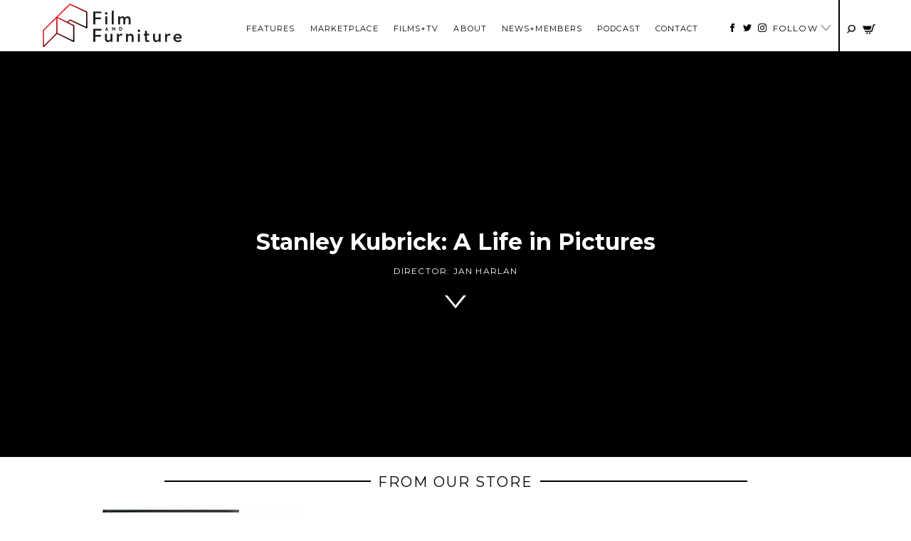

--- FILE ---
content_type: text/html; charset=UTF-8
request_url: https://filmandfurniture.com/film/stanley-kubrick-a-life-in-pictures/
body_size: 35113
content:

<!doctype html>
<html lang="en-GB">
  <head><meta charset="utf-8"><script>if(navigator.userAgent.match(/MSIE|Internet Explorer/i)||navigator.userAgent.match(/Trident\/7\..*?rv:11/i)){var href=document.location.href;if(!href.match(/[?&]nowprocket/)){if(href.indexOf("?")==-1){if(href.indexOf("#")==-1){document.location.href=href+"?nowprocket=1"}else{document.location.href=href.replace("#","?nowprocket=1#")}}else{if(href.indexOf("#")==-1){document.location.href=href+"&nowprocket=1"}else{document.location.href=href.replace("#","&nowprocket=1#")}}}}</script><script>(()=>{class RocketLazyLoadScripts{constructor(){this.v="2.0.3",this.userEvents=["keydown","keyup","mousedown","mouseup","mousemove","mouseover","mouseenter","mouseout","mouseleave","touchmove","touchstart","touchend","touchcancel","wheel","click","dblclick","input","visibilitychange"],this.attributeEvents=["onblur","onclick","oncontextmenu","ondblclick","onfocus","onmousedown","onmouseenter","onmouseleave","onmousemove","onmouseout","onmouseover","onmouseup","onmousewheel","onscroll","onsubmit"]}async t(){this.i(),this.o(),/iP(ad|hone)/.test(navigator.userAgent)&&this.h(),this.u(),this.l(this),this.m(),this.k(this),this.p(this),this._(),await Promise.all([this.R(),this.L()]),this.lastBreath=Date.now(),this.S(this),this.P(),this.D(),this.O(),this.M(),await this.C(this.delayedScripts.normal),await this.C(this.delayedScripts.defer),await this.C(this.delayedScripts.async),this.F("domReady"),await this.T(),await this.j(),await this.I(),this.F("windowLoad"),await this.A(),window.dispatchEvent(new Event("rocket-allScriptsLoaded")),this.everythingLoaded=!0,this.lastTouchEnd&&await new Promise((t=>setTimeout(t,500-Date.now()+this.lastTouchEnd))),this.H(),this.F("all"),this.U(),this.W()}i(){this.CSPIssue=sessionStorage.getItem("rocketCSPIssue"),document.addEventListener("securitypolicyviolation",(t=>{this.CSPIssue||"script-src-elem"!==t.violatedDirective||"data"!==t.blockedURI||(this.CSPIssue=!0,sessionStorage.setItem("rocketCSPIssue",!0))}),{isRocket:!0})}o(){window.addEventListener("pageshow",(t=>{this.persisted=t.persisted,this.realWindowLoadedFired=!0}),{isRocket:!0}),window.addEventListener("pagehide",(()=>{this.onFirstUserAction=null}),{isRocket:!0})}h(){let t;function e(e){t=e}window.addEventListener("touchstart",e,{isRocket:!0}),window.addEventListener("touchend",(function i(o){Math.abs(o.changedTouches[0].pageX-t.changedTouches[0].pageX)<10&&Math.abs(o.changedTouches[0].pageY-t.changedTouches[0].pageY)<10&&o.timeStamp-t.timeStamp<200&&(o.target.dispatchEvent(new PointerEvent("click",{target:o.target,bubbles:!0,cancelable:!0,detail:1})),event.preventDefault(),window.removeEventListener("touchstart",e,{isRocket:!0}),window.removeEventListener("touchend",i,{isRocket:!0}))}),{isRocket:!0})}q(t){this.userActionTriggered||("mousemove"!==t.type||this.firstMousemoveIgnored?"keyup"===t.type||"mouseover"===t.type||"mouseout"===t.type||(this.userActionTriggered=!0,this.onFirstUserAction&&this.onFirstUserAction()):this.firstMousemoveIgnored=!0),"click"===t.type&&t.preventDefault(),this.savedUserEvents.length>0&&(t.stopPropagation(),t.stopImmediatePropagation()),"touchstart"===this.lastEvent&&"touchend"===t.type&&(this.lastTouchEnd=Date.now()),"click"===t.type&&(this.lastTouchEnd=0),this.lastEvent=t.type,this.savedUserEvents.push(t)}u(){this.savedUserEvents=[],this.userEventHandler=this.q.bind(this),this.userEvents.forEach((t=>window.addEventListener(t,this.userEventHandler,{passive:!1,isRocket:!0})))}U(){this.userEvents.forEach((t=>window.removeEventListener(t,this.userEventHandler,{passive:!1,isRocket:!0}))),this.savedUserEvents.forEach((t=>{t.target.dispatchEvent(new window[t.constructor.name](t.type,t))}))}m(){this.eventsMutationObserver=new MutationObserver((t=>{const e="return false";for(const i of t){if("attributes"===i.type){const t=i.target.getAttribute(i.attributeName);t&&t!==e&&(i.target.setAttribute("data-rocket-"+i.attributeName,t),i.target["rocket"+i.attributeName]=new Function("event",t),i.target.setAttribute(i.attributeName,e))}"childList"===i.type&&i.addedNodes.forEach((t=>{if(t.nodeType===Node.ELEMENT_NODE)for(const i of t.attributes)this.attributeEvents.includes(i.name)&&i.value&&""!==i.value&&(t.setAttribute("data-rocket-"+i.name,i.value),t["rocket"+i.name]=new Function("event",i.value),t.setAttribute(i.name,e))}))}})),this.eventsMutationObserver.observe(document,{subtree:!0,childList:!0,attributeFilter:this.attributeEvents})}H(){this.eventsMutationObserver.disconnect(),this.attributeEvents.forEach((t=>{document.querySelectorAll("[data-rocket-"+t+"]").forEach((e=>{e.setAttribute(t,e.getAttribute("data-rocket-"+t)),e.removeAttribute("data-rocket-"+t)}))}))}k(t){Object.defineProperty(HTMLElement.prototype,"onclick",{get(){return this.rocketonclick||null},set(e){this.rocketonclick=e,this.setAttribute(t.everythingLoaded?"onclick":"data-rocket-onclick","this.rocketonclick(event)")}})}S(t){function e(e,i){let o=e[i];e[i]=null,Object.defineProperty(e,i,{get:()=>o,set(s){t.everythingLoaded?o=s:e["rocket"+i]=o=s}})}e(document,"onreadystatechange"),e(window,"onload"),e(window,"onpageshow");try{Object.defineProperty(document,"readyState",{get:()=>t.rocketReadyState,set(e){t.rocketReadyState=e},configurable:!0}),document.readyState="loading"}catch(t){console.log("WPRocket DJE readyState conflict, bypassing")}}l(t){this.originalAddEventListener=EventTarget.prototype.addEventListener,this.originalRemoveEventListener=EventTarget.prototype.removeEventListener,this.savedEventListeners=[],EventTarget.prototype.addEventListener=function(e,i,o){o&&o.isRocket||!t.B(e,this)&&!t.userEvents.includes(e)||t.B(e,this)&&!t.userActionTriggered||e.startsWith("rocket-")||t.everythingLoaded?t.originalAddEventListener.call(this,e,i,o):t.savedEventListeners.push({target:this,remove:!1,type:e,func:i,options:o})},EventTarget.prototype.removeEventListener=function(e,i,o){o&&o.isRocket||!t.B(e,this)&&!t.userEvents.includes(e)||t.B(e,this)&&!t.userActionTriggered||e.startsWith("rocket-")||t.everythingLoaded?t.originalRemoveEventListener.call(this,e,i,o):t.savedEventListeners.push({target:this,remove:!0,type:e,func:i,options:o})}}F(t){"all"===t&&(EventTarget.prototype.addEventListener=this.originalAddEventListener,EventTarget.prototype.removeEventListener=this.originalRemoveEventListener),this.savedEventListeners=this.savedEventListeners.filter((e=>{let i=e.type,o=e.target||window;return"domReady"===t&&"DOMContentLoaded"!==i&&"readystatechange"!==i||("windowLoad"===t&&"load"!==i&&"readystatechange"!==i&&"pageshow"!==i||(this.B(i,o)&&(i="rocket-"+i),e.remove?o.removeEventListener(i,e.func,e.options):o.addEventListener(i,e.func,e.options),!1))}))}p(t){let e;function i(e){return t.everythingLoaded?e:e.split(" ").map((t=>"load"===t||t.startsWith("load.")?"rocket-jquery-load":t)).join(" ")}function o(o){function s(e){const s=o.fn[e];o.fn[e]=o.fn.init.prototype[e]=function(){return this[0]===window&&t.userActionTriggered&&("string"==typeof arguments[0]||arguments[0]instanceof String?arguments[0]=i(arguments[0]):"object"==typeof arguments[0]&&Object.keys(arguments[0]).forEach((t=>{const e=arguments[0][t];delete arguments[0][t],arguments[0][i(t)]=e}))),s.apply(this,arguments),this}}if(o&&o.fn&&!t.allJQueries.includes(o)){const e={DOMContentLoaded:[],"rocket-DOMContentLoaded":[]};for(const t in e)document.addEventListener(t,(()=>{e[t].forEach((t=>t()))}),{isRocket:!0});o.fn.ready=o.fn.init.prototype.ready=function(i){function s(){parseInt(o.fn.jquery)>2?setTimeout((()=>i.bind(document)(o))):i.bind(document)(o)}return t.realDomReadyFired?!t.userActionTriggered||t.fauxDomReadyFired?s():e["rocket-DOMContentLoaded"].push(s):e.DOMContentLoaded.push(s),o([])},s("on"),s("one"),s("off"),t.allJQueries.push(o)}e=o}t.allJQueries=[],o(window.jQuery),Object.defineProperty(window,"jQuery",{get:()=>e,set(t){o(t)}})}P(){const t=new Map;document.write=document.writeln=function(e){const i=document.currentScript,o=document.createRange(),s=i.parentElement;let n=t.get(i);void 0===n&&(n=i.nextSibling,t.set(i,n));const c=document.createDocumentFragment();o.setStart(c,0),c.appendChild(o.createContextualFragment(e)),s.insertBefore(c,n)}}async R(){return new Promise((t=>{this.userActionTriggered?t():this.onFirstUserAction=t}))}async L(){return new Promise((t=>{document.addEventListener("DOMContentLoaded",(()=>{this.realDomReadyFired=!0,t()}),{isRocket:!0})}))}async I(){return this.realWindowLoadedFired?Promise.resolve():new Promise((t=>{window.addEventListener("load",t,{isRocket:!0})}))}M(){this.pendingScripts=[];this.scriptsMutationObserver=new MutationObserver((t=>{for(const e of t)e.addedNodes.forEach((t=>{"SCRIPT"!==t.tagName||t.noModule||t.isWPRocket||this.pendingScripts.push({script:t,promise:new Promise((e=>{const i=()=>{const i=this.pendingScripts.findIndex((e=>e.script===t));i>=0&&this.pendingScripts.splice(i,1),e()};t.addEventListener("load",i,{isRocket:!0}),t.addEventListener("error",i,{isRocket:!0}),setTimeout(i,1e3)}))})}))})),this.scriptsMutationObserver.observe(document,{childList:!0,subtree:!0})}async j(){await this.J(),this.pendingScripts.length?(await this.pendingScripts[0].promise,await this.j()):this.scriptsMutationObserver.disconnect()}D(){this.delayedScripts={normal:[],async:[],defer:[]},document.querySelectorAll("script[type$=rocketlazyloadscript]").forEach((t=>{t.hasAttribute("data-rocket-src")?t.hasAttribute("async")&&!1!==t.async?this.delayedScripts.async.push(t):t.hasAttribute("defer")&&!1!==t.defer||"module"===t.getAttribute("data-rocket-type")?this.delayedScripts.defer.push(t):this.delayedScripts.normal.push(t):this.delayedScripts.normal.push(t)}))}async _(){await this.L();let t=[];document.querySelectorAll("script[type$=rocketlazyloadscript][data-rocket-src]").forEach((e=>{let i=e.getAttribute("data-rocket-src");if(i&&!i.startsWith("data:")){i.startsWith("//")&&(i=location.protocol+i);try{const o=new URL(i).origin;o!==location.origin&&t.push({src:o,crossOrigin:e.crossOrigin||"module"===e.getAttribute("data-rocket-type")})}catch(t){}}})),t=[...new Map(t.map((t=>[JSON.stringify(t),t]))).values()],this.N(t,"preconnect")}async $(t){if(await this.G(),!0!==t.noModule||!("noModule"in HTMLScriptElement.prototype))return new Promise((e=>{let i;function o(){(i||t).setAttribute("data-rocket-status","executed"),e()}try{if(navigator.userAgent.includes("Firefox/")||""===navigator.vendor||this.CSPIssue)i=document.createElement("script"),[...t.attributes].forEach((t=>{let e=t.nodeName;"type"!==e&&("data-rocket-type"===e&&(e="type"),"data-rocket-src"===e&&(e="src"),i.setAttribute(e,t.nodeValue))})),t.text&&(i.text=t.text),t.nonce&&(i.nonce=t.nonce),i.hasAttribute("src")?(i.addEventListener("load",o,{isRocket:!0}),i.addEventListener("error",(()=>{i.setAttribute("data-rocket-status","failed-network"),e()}),{isRocket:!0}),setTimeout((()=>{i.isConnected||e()}),1)):(i.text=t.text,o()),i.isWPRocket=!0,t.parentNode.replaceChild(i,t);else{const i=t.getAttribute("data-rocket-type"),s=t.getAttribute("data-rocket-src");i?(t.type=i,t.removeAttribute("data-rocket-type")):t.removeAttribute("type"),t.addEventListener("load",o,{isRocket:!0}),t.addEventListener("error",(i=>{this.CSPIssue&&i.target.src.startsWith("data:")?(console.log("WPRocket: CSP fallback activated"),t.removeAttribute("src"),this.$(t).then(e)):(t.setAttribute("data-rocket-status","failed-network"),e())}),{isRocket:!0}),s?(t.fetchPriority="high",t.removeAttribute("data-rocket-src"),t.src=s):t.src="data:text/javascript;base64,"+window.btoa(unescape(encodeURIComponent(t.text)))}}catch(i){t.setAttribute("data-rocket-status","failed-transform"),e()}}));t.setAttribute("data-rocket-status","skipped")}async C(t){const e=t.shift();return e?(e.isConnected&&await this.$(e),this.C(t)):Promise.resolve()}O(){this.N([...this.delayedScripts.normal,...this.delayedScripts.defer,...this.delayedScripts.async],"preload")}N(t,e){this.trash=this.trash||[];let i=!0;var o=document.createDocumentFragment();t.forEach((t=>{const s=t.getAttribute&&t.getAttribute("data-rocket-src")||t.src;if(s&&!s.startsWith("data:")){const n=document.createElement("link");n.href=s,n.rel=e,"preconnect"!==e&&(n.as="script",n.fetchPriority=i?"high":"low"),t.getAttribute&&"module"===t.getAttribute("data-rocket-type")&&(n.crossOrigin=!0),t.crossOrigin&&(n.crossOrigin=t.crossOrigin),t.integrity&&(n.integrity=t.integrity),t.nonce&&(n.nonce=t.nonce),o.appendChild(n),this.trash.push(n),i=!1}})),document.head.appendChild(o)}W(){this.trash.forEach((t=>t.remove()))}async T(){try{document.readyState="interactive"}catch(t){}this.fauxDomReadyFired=!0;try{await this.G(),document.dispatchEvent(new Event("rocket-readystatechange")),await this.G(),document.rocketonreadystatechange&&document.rocketonreadystatechange(),await this.G(),document.dispatchEvent(new Event("rocket-DOMContentLoaded")),await this.G(),window.dispatchEvent(new Event("rocket-DOMContentLoaded"))}catch(t){console.error(t)}}async A(){try{document.readyState="complete"}catch(t){}try{await this.G(),document.dispatchEvent(new Event("rocket-readystatechange")),await this.G(),document.rocketonreadystatechange&&document.rocketonreadystatechange(),await this.G(),window.dispatchEvent(new Event("rocket-load")),await this.G(),window.rocketonload&&window.rocketonload(),await this.G(),this.allJQueries.forEach((t=>t(window).trigger("rocket-jquery-load"))),await this.G();const t=new Event("rocket-pageshow");t.persisted=this.persisted,window.dispatchEvent(t),await this.G(),window.rocketonpageshow&&window.rocketonpageshow({persisted:this.persisted})}catch(t){console.error(t)}}async G(){Date.now()-this.lastBreath>45&&(await this.J(),this.lastBreath=Date.now())}async J(){return document.hidden?new Promise((t=>setTimeout(t))):new Promise((t=>requestAnimationFrame(t)))}B(t,e){return e===document&&"readystatechange"===t||(e===document&&"DOMContentLoaded"===t||(e===window&&"DOMContentLoaded"===t||(e===window&&"load"===t||e===window&&"pageshow"===t)))}static run(){(new RocketLazyLoadScripts).t()}}RocketLazyLoadScripts.run()})();</script>
  
  <meta http-equiv="x-ua-compatible" content="ie=edge">
  <meta name="viewport" content="width=device-width, initial-scale=1">
  <meta name='robots' content='index, follow, max-image-preview:large, max-snippet:-1, max-video-preview:-1' />

	<!-- This site is optimized with the Yoast SEO plugin v26.8 - https://yoast.com/product/yoast-seo-wordpress/ -->
	<title>Stanley Kubrick: A Life in Pictures - Film and Furniture</title>
<link data-rocket-preload as="style" href="https://fonts.googleapis.com/css?family=Droid%20Serif%3A400%2C400i%2C700%2C700i%7CMontserrat%3A400%2C400i%2C700%2C700i&#038;display=swap" rel="preload">
<link href="https://fonts.googleapis.com/css?family=Droid%20Serif%3A400%2C400i%2C700%2C700i%7CMontserrat%3A400%2C400i%2C700%2C700i&#038;display=swap" media="print" onload="this.media=&#039;all&#039;" rel="stylesheet">
<noscript><link rel="stylesheet" href="https://fonts.googleapis.com/css?family=Droid%20Serif%3A400%2C400i%2C700%2C700i%7CMontserrat%3A400%2C400i%2C700%2C700i&#038;display=swap"></noscript>
	<meta name="description" content="Stanley Kubrick: A Life in Pictures documentary by Jan Harlan" />
	<link rel="canonical" href="https://filmandfurniture.com/film/stanley-kubrick-a-life-in-pictures/" />
	<meta property="og:locale" content="en_GB" />
	<meta property="og:type" content="article" />
	<meta property="og:title" content="Stanley Kubrick: A Life in Pictures - Film and Furniture" />
	<meta property="og:description" content="Stanley Kubrick: A Life in Pictures documentary by Jan Harlan" />
	<meta property="og:url" content="https://filmandfurniture.com/film/stanley-kubrick-a-life-in-pictures/" />
	<meta property="og:site_name" content="Film and Furniture" />
	<meta property="og:image" content="https://filmandfurniture.com/wp-content/uploads/2018/10/200113-1.png" />
	<meta property="og:image:width" content="1920" />
	<meta property="og:image:height" content="866" />
	<meta property="og:image:type" content="image/png" />
	<script type="application/ld+json" class="yoast-schema-graph">{"@context":"https://schema.org","@graph":[{"@type":"WebPage","@id":"https://filmandfurniture.com/film/stanley-kubrick-a-life-in-pictures/","url":"https://filmandfurniture.com/film/stanley-kubrick-a-life-in-pictures/","name":"Stanley Kubrick: A Life in Pictures - Film and Furniture","isPartOf":{"@id":"https://filmandfurniture.com/#website"},"primaryImageOfPage":{"@id":"https://filmandfurniture.com/film/stanley-kubrick-a-life-in-pictures/#primaryimage"},"image":{"@id":"https://filmandfurniture.com/film/stanley-kubrick-a-life-in-pictures/#primaryimage"},"thumbnailUrl":"https://filmandfurniture.com/wp-content/uploads/2018/10/200113-1.jpg","datePublished":"2018-10-05T13:17:26+00:00","description":"Stanley Kubrick: A Life in Pictures documentary by Jan Harlan","breadcrumb":{"@id":"https://filmandfurniture.com/film/stanley-kubrick-a-life-in-pictures/#breadcrumb"},"inLanguage":"en-GB","potentialAction":[{"@type":"ReadAction","target":["https://filmandfurniture.com/film/stanley-kubrick-a-life-in-pictures/"]}]},{"@type":"ImageObject","inLanguage":"en-GB","@id":"https://filmandfurniture.com/film/stanley-kubrick-a-life-in-pictures/#primaryimage","url":"https://filmandfurniture.com/wp-content/uploads/2018/10/200113-1.jpg","contentUrl":"https://filmandfurniture.com/wp-content/uploads/2018/10/200113-1.jpg","width":1920,"height":866,"caption":"2001: A Space Odyssey"},{"@type":"BreadcrumbList","@id":"https://filmandfurniture.com/film/stanley-kubrick-a-life-in-pictures/#breadcrumb","itemListElement":[{"@type":"ListItem","position":1,"name":"Home","item":"https://filmandfurniture.com/"},{"@type":"ListItem","position":2,"name":"Films","item":"https://filmandfurniture.com/film/"},{"@type":"ListItem","position":3,"name":"Stanley Kubrick: A Life in Pictures"}]},{"@type":"WebSite","@id":"https://filmandfurniture.com/#website","url":"https://filmandfurniture.com/","name":"Film and Furniture","description":"For design geeks, film nerds and furniture fans","potentialAction":[{"@type":"SearchAction","target":{"@type":"EntryPoint","urlTemplate":"https://filmandfurniture.com/?s={search_term_string}"},"query-input":{"@type":"PropertyValueSpecification","valueRequired":true,"valueName":"search_term_string"}}],"inLanguage":"en-GB"}]}</script>
	<!-- / Yoast SEO plugin. -->


<link rel='dns-prefetch' href='//capi-automation.s3.us-east-2.amazonaws.com' />
<link href='https://fonts.gstatic.com' crossorigin rel='preconnect' />
<link href='//hb.wpmucdn.com' rel='preconnect' />
<script type="text/javascript" id="wpp-js" src="https://filmandfurniture.com/wp-content/plugins/wordpress-popular-posts/assets/js/wpp.min.js?ver=7.3.6" data-sampling="1" data-sampling-rate="100" data-api-url="https://filmandfurniture.com/wp-json/wordpress-popular-posts" data-post-id="12391" data-token="a33b65f8ab" data-lang="0" data-debug="0"></script>
<link rel="alternate" type="application/rss+xml" title="Film and Furniture &raquo; Stanley Kubrick: A Life in Pictures Comments Feed" href="https://filmandfurniture.com/film/stanley-kubrick-a-life-in-pictures/feed/" />
<link rel="alternate" title="oEmbed (JSON)" type="application/json+oembed" href="https://filmandfurniture.com/wp-json/oembed/1.0/embed?url=https%3A%2F%2Ffilmandfurniture.com%2Ffilm%2Fstanley-kubrick-a-life-in-pictures%2F" />
<link rel="alternate" title="oEmbed (XML)" type="text/xml+oembed" href="https://filmandfurniture.com/wp-json/oembed/1.0/embed?url=https%3A%2F%2Ffilmandfurniture.com%2Ffilm%2Fstanley-kubrick-a-life-in-pictures%2F&#038;format=xml" />
<style id='wp-img-auto-sizes-contain-inline-css' type='text/css'>
img:is([sizes=auto i],[sizes^="auto," i]){contain-intrinsic-size:3000px 1500px}
/*# sourceURL=wp-img-auto-sizes-contain-inline-css */
</style>
<link rel='stylesheet' id='sbi_styles-css' href='https://filmandfurniture.com/wp-content/plugins/instagram-feed/css/sbi-styles.min.css?ver=6.10.0' type='text/css' media='all' />
<style id='wp-emoji-styles-inline-css' type='text/css'>

	img.wp-smiley, img.emoji {
		display: inline !important;
		border: none !important;
		box-shadow: none !important;
		height: 1em !important;
		width: 1em !important;
		margin: 0 0.07em !important;
		vertical-align: -0.1em !important;
		background: none !important;
		padding: 0 !important;
	}
/*# sourceURL=wp-emoji-styles-inline-css */
</style>
<style id='wp-block-library-inline-css' type='text/css'>
:root{--wp-block-synced-color:#7a00df;--wp-block-synced-color--rgb:122,0,223;--wp-bound-block-color:var(--wp-block-synced-color);--wp-editor-canvas-background:#ddd;--wp-admin-theme-color:#007cba;--wp-admin-theme-color--rgb:0,124,186;--wp-admin-theme-color-darker-10:#006ba1;--wp-admin-theme-color-darker-10--rgb:0,107,160.5;--wp-admin-theme-color-darker-20:#005a87;--wp-admin-theme-color-darker-20--rgb:0,90,135;--wp-admin-border-width-focus:2px}@media (min-resolution:192dpi){:root{--wp-admin-border-width-focus:1.5px}}.wp-element-button{cursor:pointer}:root .has-very-light-gray-background-color{background-color:#eee}:root .has-very-dark-gray-background-color{background-color:#313131}:root .has-very-light-gray-color{color:#eee}:root .has-very-dark-gray-color{color:#313131}:root .has-vivid-green-cyan-to-vivid-cyan-blue-gradient-background{background:linear-gradient(135deg,#00d084,#0693e3)}:root .has-purple-crush-gradient-background{background:linear-gradient(135deg,#34e2e4,#4721fb 50%,#ab1dfe)}:root .has-hazy-dawn-gradient-background{background:linear-gradient(135deg,#faaca8,#dad0ec)}:root .has-subdued-olive-gradient-background{background:linear-gradient(135deg,#fafae1,#67a671)}:root .has-atomic-cream-gradient-background{background:linear-gradient(135deg,#fdd79a,#004a59)}:root .has-nightshade-gradient-background{background:linear-gradient(135deg,#330968,#31cdcf)}:root .has-midnight-gradient-background{background:linear-gradient(135deg,#020381,#2874fc)}:root{--wp--preset--font-size--normal:16px;--wp--preset--font-size--huge:42px}.has-regular-font-size{font-size:1em}.has-larger-font-size{font-size:2.625em}.has-normal-font-size{font-size:var(--wp--preset--font-size--normal)}.has-huge-font-size{font-size:var(--wp--preset--font-size--huge)}.has-text-align-center{text-align:center}.has-text-align-left{text-align:left}.has-text-align-right{text-align:right}.has-fit-text{white-space:nowrap!important}#end-resizable-editor-section{display:none}.aligncenter{clear:both}.items-justified-left{justify-content:flex-start}.items-justified-center{justify-content:center}.items-justified-right{justify-content:flex-end}.items-justified-space-between{justify-content:space-between}.screen-reader-text{border:0;clip-path:inset(50%);height:1px;margin:-1px;overflow:hidden;padding:0;position:absolute;width:1px;word-wrap:normal!important}.screen-reader-text:focus{background-color:#ddd;clip-path:none;color:#444;display:block;font-size:1em;height:auto;left:5px;line-height:normal;padding:15px 23px 14px;text-decoration:none;top:5px;width:auto;z-index:100000}html :where(.has-border-color){border-style:solid}html :where([style*=border-top-color]){border-top-style:solid}html :where([style*=border-right-color]){border-right-style:solid}html :where([style*=border-bottom-color]){border-bottom-style:solid}html :where([style*=border-left-color]){border-left-style:solid}html :where([style*=border-width]){border-style:solid}html :where([style*=border-top-width]){border-top-style:solid}html :where([style*=border-right-width]){border-right-style:solid}html :where([style*=border-bottom-width]){border-bottom-style:solid}html :where([style*=border-left-width]){border-left-style:solid}html :where(img[class*=wp-image-]){height:auto;max-width:100%}:where(figure){margin:0 0 1em}html :where(.is-position-sticky){--wp-admin--admin-bar--position-offset:var(--wp-admin--admin-bar--height,0px)}@media screen and (max-width:600px){html :where(.is-position-sticky){--wp-admin--admin-bar--position-offset:0px}}

/*# sourceURL=wp-block-library-inline-css */
</style><link data-minify="1" rel='stylesheet' id='wc-blocks-style-css' href='https://filmandfurniture.com/wp-content/cache/min/1/wp-content/plugins/woocommerce/assets/client/blocks/wc-blocks.css?ver=1765364504' type='text/css' media='all' />
<style id='global-styles-inline-css' type='text/css'>
:root{--wp--preset--aspect-ratio--square: 1;--wp--preset--aspect-ratio--4-3: 4/3;--wp--preset--aspect-ratio--3-4: 3/4;--wp--preset--aspect-ratio--3-2: 3/2;--wp--preset--aspect-ratio--2-3: 2/3;--wp--preset--aspect-ratio--16-9: 16/9;--wp--preset--aspect-ratio--9-16: 9/16;--wp--preset--color--black: #000000;--wp--preset--color--cyan-bluish-gray: #abb8c3;--wp--preset--color--white: #ffffff;--wp--preset--color--pale-pink: #f78da7;--wp--preset--color--vivid-red: #cf2e2e;--wp--preset--color--luminous-vivid-orange: #ff6900;--wp--preset--color--luminous-vivid-amber: #fcb900;--wp--preset--color--light-green-cyan: #7bdcb5;--wp--preset--color--vivid-green-cyan: #00d084;--wp--preset--color--pale-cyan-blue: #8ed1fc;--wp--preset--color--vivid-cyan-blue: #0693e3;--wp--preset--color--vivid-purple: #9b51e0;--wp--preset--gradient--vivid-cyan-blue-to-vivid-purple: linear-gradient(135deg,rgb(6,147,227) 0%,rgb(155,81,224) 100%);--wp--preset--gradient--light-green-cyan-to-vivid-green-cyan: linear-gradient(135deg,rgb(122,220,180) 0%,rgb(0,208,130) 100%);--wp--preset--gradient--luminous-vivid-amber-to-luminous-vivid-orange: linear-gradient(135deg,rgb(252,185,0) 0%,rgb(255,105,0) 100%);--wp--preset--gradient--luminous-vivid-orange-to-vivid-red: linear-gradient(135deg,rgb(255,105,0) 0%,rgb(207,46,46) 100%);--wp--preset--gradient--very-light-gray-to-cyan-bluish-gray: linear-gradient(135deg,rgb(238,238,238) 0%,rgb(169,184,195) 100%);--wp--preset--gradient--cool-to-warm-spectrum: linear-gradient(135deg,rgb(74,234,220) 0%,rgb(151,120,209) 20%,rgb(207,42,186) 40%,rgb(238,44,130) 60%,rgb(251,105,98) 80%,rgb(254,248,76) 100%);--wp--preset--gradient--blush-light-purple: linear-gradient(135deg,rgb(255,206,236) 0%,rgb(152,150,240) 100%);--wp--preset--gradient--blush-bordeaux: linear-gradient(135deg,rgb(254,205,165) 0%,rgb(254,45,45) 50%,rgb(107,0,62) 100%);--wp--preset--gradient--luminous-dusk: linear-gradient(135deg,rgb(255,203,112) 0%,rgb(199,81,192) 50%,rgb(65,88,208) 100%);--wp--preset--gradient--pale-ocean: linear-gradient(135deg,rgb(255,245,203) 0%,rgb(182,227,212) 50%,rgb(51,167,181) 100%);--wp--preset--gradient--electric-grass: linear-gradient(135deg,rgb(202,248,128) 0%,rgb(113,206,126) 100%);--wp--preset--gradient--midnight: linear-gradient(135deg,rgb(2,3,129) 0%,rgb(40,116,252) 100%);--wp--preset--font-size--small: 13px;--wp--preset--font-size--medium: 20px;--wp--preset--font-size--large: 36px;--wp--preset--font-size--x-large: 42px;--wp--preset--spacing--20: 0.44rem;--wp--preset--spacing--30: 0.67rem;--wp--preset--spacing--40: 1rem;--wp--preset--spacing--50: 1.5rem;--wp--preset--spacing--60: 2.25rem;--wp--preset--spacing--70: 3.38rem;--wp--preset--spacing--80: 5.06rem;--wp--preset--shadow--natural: 6px 6px 9px rgba(0, 0, 0, 0.2);--wp--preset--shadow--deep: 12px 12px 50px rgba(0, 0, 0, 0.4);--wp--preset--shadow--sharp: 6px 6px 0px rgba(0, 0, 0, 0.2);--wp--preset--shadow--outlined: 6px 6px 0px -3px rgb(255, 255, 255), 6px 6px rgb(0, 0, 0);--wp--preset--shadow--crisp: 6px 6px 0px rgb(0, 0, 0);}:where(.is-layout-flex){gap: 0.5em;}:where(.is-layout-grid){gap: 0.5em;}body .is-layout-flex{display: flex;}.is-layout-flex{flex-wrap: wrap;align-items: center;}.is-layout-flex > :is(*, div){margin: 0;}body .is-layout-grid{display: grid;}.is-layout-grid > :is(*, div){margin: 0;}:where(.wp-block-columns.is-layout-flex){gap: 2em;}:where(.wp-block-columns.is-layout-grid){gap: 2em;}:where(.wp-block-post-template.is-layout-flex){gap: 1.25em;}:where(.wp-block-post-template.is-layout-grid){gap: 1.25em;}.has-black-color{color: var(--wp--preset--color--black) !important;}.has-cyan-bluish-gray-color{color: var(--wp--preset--color--cyan-bluish-gray) !important;}.has-white-color{color: var(--wp--preset--color--white) !important;}.has-pale-pink-color{color: var(--wp--preset--color--pale-pink) !important;}.has-vivid-red-color{color: var(--wp--preset--color--vivid-red) !important;}.has-luminous-vivid-orange-color{color: var(--wp--preset--color--luminous-vivid-orange) !important;}.has-luminous-vivid-amber-color{color: var(--wp--preset--color--luminous-vivid-amber) !important;}.has-light-green-cyan-color{color: var(--wp--preset--color--light-green-cyan) !important;}.has-vivid-green-cyan-color{color: var(--wp--preset--color--vivid-green-cyan) !important;}.has-pale-cyan-blue-color{color: var(--wp--preset--color--pale-cyan-blue) !important;}.has-vivid-cyan-blue-color{color: var(--wp--preset--color--vivid-cyan-blue) !important;}.has-vivid-purple-color{color: var(--wp--preset--color--vivid-purple) !important;}.has-black-background-color{background-color: var(--wp--preset--color--black) !important;}.has-cyan-bluish-gray-background-color{background-color: var(--wp--preset--color--cyan-bluish-gray) !important;}.has-white-background-color{background-color: var(--wp--preset--color--white) !important;}.has-pale-pink-background-color{background-color: var(--wp--preset--color--pale-pink) !important;}.has-vivid-red-background-color{background-color: var(--wp--preset--color--vivid-red) !important;}.has-luminous-vivid-orange-background-color{background-color: var(--wp--preset--color--luminous-vivid-orange) !important;}.has-luminous-vivid-amber-background-color{background-color: var(--wp--preset--color--luminous-vivid-amber) !important;}.has-light-green-cyan-background-color{background-color: var(--wp--preset--color--light-green-cyan) !important;}.has-vivid-green-cyan-background-color{background-color: var(--wp--preset--color--vivid-green-cyan) !important;}.has-pale-cyan-blue-background-color{background-color: var(--wp--preset--color--pale-cyan-blue) !important;}.has-vivid-cyan-blue-background-color{background-color: var(--wp--preset--color--vivid-cyan-blue) !important;}.has-vivid-purple-background-color{background-color: var(--wp--preset--color--vivid-purple) !important;}.has-black-border-color{border-color: var(--wp--preset--color--black) !important;}.has-cyan-bluish-gray-border-color{border-color: var(--wp--preset--color--cyan-bluish-gray) !important;}.has-white-border-color{border-color: var(--wp--preset--color--white) !important;}.has-pale-pink-border-color{border-color: var(--wp--preset--color--pale-pink) !important;}.has-vivid-red-border-color{border-color: var(--wp--preset--color--vivid-red) !important;}.has-luminous-vivid-orange-border-color{border-color: var(--wp--preset--color--luminous-vivid-orange) !important;}.has-luminous-vivid-amber-border-color{border-color: var(--wp--preset--color--luminous-vivid-amber) !important;}.has-light-green-cyan-border-color{border-color: var(--wp--preset--color--light-green-cyan) !important;}.has-vivid-green-cyan-border-color{border-color: var(--wp--preset--color--vivid-green-cyan) !important;}.has-pale-cyan-blue-border-color{border-color: var(--wp--preset--color--pale-cyan-blue) !important;}.has-vivid-cyan-blue-border-color{border-color: var(--wp--preset--color--vivid-cyan-blue) !important;}.has-vivid-purple-border-color{border-color: var(--wp--preset--color--vivid-purple) !important;}.has-vivid-cyan-blue-to-vivid-purple-gradient-background{background: var(--wp--preset--gradient--vivid-cyan-blue-to-vivid-purple) !important;}.has-light-green-cyan-to-vivid-green-cyan-gradient-background{background: var(--wp--preset--gradient--light-green-cyan-to-vivid-green-cyan) !important;}.has-luminous-vivid-amber-to-luminous-vivid-orange-gradient-background{background: var(--wp--preset--gradient--luminous-vivid-amber-to-luminous-vivid-orange) !important;}.has-luminous-vivid-orange-to-vivid-red-gradient-background{background: var(--wp--preset--gradient--luminous-vivid-orange-to-vivid-red) !important;}.has-very-light-gray-to-cyan-bluish-gray-gradient-background{background: var(--wp--preset--gradient--very-light-gray-to-cyan-bluish-gray) !important;}.has-cool-to-warm-spectrum-gradient-background{background: var(--wp--preset--gradient--cool-to-warm-spectrum) !important;}.has-blush-light-purple-gradient-background{background: var(--wp--preset--gradient--blush-light-purple) !important;}.has-blush-bordeaux-gradient-background{background: var(--wp--preset--gradient--blush-bordeaux) !important;}.has-luminous-dusk-gradient-background{background: var(--wp--preset--gradient--luminous-dusk) !important;}.has-pale-ocean-gradient-background{background: var(--wp--preset--gradient--pale-ocean) !important;}.has-electric-grass-gradient-background{background: var(--wp--preset--gradient--electric-grass) !important;}.has-midnight-gradient-background{background: var(--wp--preset--gradient--midnight) !important;}.has-small-font-size{font-size: var(--wp--preset--font-size--small) !important;}.has-medium-font-size{font-size: var(--wp--preset--font-size--medium) !important;}.has-large-font-size{font-size: var(--wp--preset--font-size--large) !important;}.has-x-large-font-size{font-size: var(--wp--preset--font-size--x-large) !important;}
/*# sourceURL=global-styles-inline-css */
</style>

<style id='classic-theme-styles-inline-css' type='text/css'>
/*! This file is auto-generated */
.wp-block-button__link{color:#fff;background-color:#32373c;border-radius:9999px;box-shadow:none;text-decoration:none;padding:calc(.667em + 2px) calc(1.333em + 2px);font-size:1.125em}.wp-block-file__button{background:#32373c;color:#fff;text-decoration:none}
/*# sourceURL=/wp-includes/css/classic-themes.min.css */
</style>
<link data-minify="1" rel='stylesheet' id='customstyle-css' href='https://filmandfurniture.com/wp-content/cache/min/1/wp-content/plugins/custom-users-order/css/customdisplay.css?ver=1765364504' type='text/css' media='all' />
<style id='woocommerce-inline-inline-css' type='text/css'>
.woocommerce form .form-row .required { visibility: visible; }
/*# sourceURL=woocommerce-inline-inline-css */
</style>
<link data-minify="1" rel='stylesheet' id='ppress-frontend-css' href='https://filmandfurniture.com/wp-content/cache/min/1/wp-content/plugins/wp-user-avatar/assets/css/frontend.min.css?ver=1765364505' type='text/css' media='all' />
<link rel='stylesheet' id='ppress-flatpickr-css' href='https://filmandfurniture.com/wp-content/plugins/wp-user-avatar/assets/flatpickr/flatpickr.min.css?ver=4.16.8' type='text/css' media='all' />
<link rel='stylesheet' id='ppress-select2-css' href='https://filmandfurniture.com/wp-content/plugins/wp-user-avatar/assets/select2/select2.min.css?ver=a71dba13fc78b3b29f8e93355cc2aac9' type='text/css' media='all' />
<link data-minify="1" rel='stylesheet' id='wordpress-popular-posts-css-css' href='https://filmandfurniture.com/wp-content/cache/min/1/wp-content/plugins/wordpress-popular-posts/assets/css/wpp.css?ver=1765364505' type='text/css' media='all' />
<link data-minify="1" rel='stylesheet' id='yith-wcmbs-frontent-styles-css' href='https://filmandfurniture.com/wp-content/cache/min/1/wp-content/plugins/yith-woocommerce-membership-premium/assets/css/frontend.css?ver=1765364508' type='text/css' media='all' />
<link data-minify="1" rel='stylesheet' id='yith_ywsbs_frontend-css' href='https://filmandfurniture.com/wp-content/cache/min/1/wp-content/plugins/yith-woocommerce-subscription-premium/assets/css/frontend.css?ver=1765364505' type='text/css' media='all' />
<style id='yith_ywsbs_frontend-inline-css' type='text/css'>
.ywsbs-signup-fee{color:#467484;}.ywsbs-trial-period{color:#467484;}span.status.active{ color:#b2ac00;} span.status.paused{ color:#34495e;} span.status.pending{ color:#d38a0b;} span.status.overdue{ color:#d35400;} span.status.trial{ color:#8e44ad;} span.status.cancelled{ color:#c0392b;} span.status.expired{ color:#bdc3c7;} span.status.suspended{ color:#e74c3c;} 
/*# sourceURL=yith_ywsbs_frontend-inline-css */
</style>
<link rel='stylesheet' id='__EPYT__style-css' href='https://filmandfurniture.com/wp-content/plugins/youtube-embed-plus/styles/ytprefs.min.css?ver=14.2.4' type='text/css' media='all' />
<style id='__EPYT__style-inline-css' type='text/css'>

                .epyt-gallery-thumb {
                        width: 33.333%;
                }
                
/*# sourceURL=__EPYT__style-inline-css */
</style>
<link data-minify="1" rel='stylesheet' id='sage/css-css' href='https://filmandfurniture.com/wp-content/cache/min/1/wp-content/themes/filmandfurniture/dist/styles/main.css?ver=1765364505' type='text/css' media='all' />
<link data-minify="1" rel='stylesheet' id='extra/css-css' href='https://filmandfurniture.com/wp-content/cache/min/1/wp-content/themes/filmandfurniture/dist/styles/extra.css?ver=1765364505' type='text/css' media='all' />
<link data-minify="1" rel='stylesheet' id='csshero-main-stylesheet-css' href='https://filmandfurniture.com/wp-content/cache/min/1/wp-content/uploads/2024/01/csshero-static-style-sage-starter-theme.css?ver=1765364505' type='text/css' media='all' />
<script type="text/template" id="tmpl-variation-template">
	<div class="woocommerce-variation-description">{{{ data.variation.variation_description }}}</div>
	<div class="woocommerce-variation-price">{{{ data.variation.price_html }}}</div>
	<div class="woocommerce-variation-availability">{{{ data.variation.availability_html }}}</div>
</script>
<script type="text/template" id="tmpl-unavailable-variation-template">
	<p role="alert">Sorry, this product is unavailable. Please choose a different combination.</p>
</script>
<script type="rocketlazyloadscript" data-rocket-type="text/javascript" data-rocket-src="https://filmandfurniture.com/wp-includes/js/jquery/jquery.min.js?ver=3.7.1" id="jquery-core-js"></script>
<script type="rocketlazyloadscript" data-rocket-type="text/javascript" data-rocket-src="https://filmandfurniture.com/wp-includes/js/jquery/jquery-migrate.min.js?ver=3.4.1" id="jquery-migrate-js" data-rocket-defer defer></script>
<script type="rocketlazyloadscript" data-rocket-type="text/javascript" data-rocket-src="https://filmandfurniture.com/wp-content/plugins/woocommerce/assets/js/jquery-blockui/jquery.blockUI.min.js?ver=2.7.0-wc.10.4.3" id="wc-jquery-blockui-js" data-wp-strategy="defer" data-rocket-defer defer></script>
<script type="text/javascript" id="wc-add-to-cart-js-extra">
/* <![CDATA[ */
var wc_add_to_cart_params = {"ajax_url":"/wp-admin/admin-ajax.php","wc_ajax_url":"/?wc-ajax=%%endpoint%%","i18n_view_cart":"View basket","cart_url":"https://filmandfurniture.com/my-basket/","is_cart":"","cart_redirect_after_add":"yes"};
//# sourceURL=wc-add-to-cart-js-extra
/* ]]> */
</script>
<script type="rocketlazyloadscript" data-rocket-type="text/javascript" data-rocket-src="https://filmandfurniture.com/wp-content/plugins/woocommerce/assets/js/frontend/add-to-cart.min.js?ver=10.4.3" id="wc-add-to-cart-js" data-wp-strategy="defer" data-rocket-defer defer></script>
<script type="rocketlazyloadscript" data-rocket-type="text/javascript" data-rocket-src="https://filmandfurniture.com/wp-content/plugins/woocommerce/assets/js/js-cookie/js.cookie.min.js?ver=2.1.4-wc.10.4.3" id="wc-js-cookie-js" defer="defer" data-wp-strategy="defer"></script>
<script type="text/javascript" id="woocommerce-js-extra">
/* <![CDATA[ */
var woocommerce_params = {"ajax_url":"/wp-admin/admin-ajax.php","wc_ajax_url":"/?wc-ajax=%%endpoint%%","i18n_password_show":"Show password","i18n_password_hide":"Hide password"};
//# sourceURL=woocommerce-js-extra
/* ]]> */
</script>
<script type="rocketlazyloadscript" data-rocket-type="text/javascript" data-rocket-src="https://filmandfurniture.com/wp-content/plugins/woocommerce/assets/js/frontend/woocommerce.min.js?ver=10.4.3" id="woocommerce-js" defer="defer" data-wp-strategy="defer"></script>
<script type="rocketlazyloadscript" data-rocket-type="text/javascript" data-rocket-src="https://filmandfurniture.com/wp-content/plugins/wp-user-avatar/assets/flatpickr/flatpickr.min.js?ver=4.16.8" id="ppress-flatpickr-js" data-rocket-defer defer></script>
<script type="rocketlazyloadscript" data-rocket-type="text/javascript" data-rocket-src="https://filmandfurniture.com/wp-content/plugins/wp-user-avatar/assets/select2/select2.min.js?ver=4.16.8" id="ppress-select2-js" data-rocket-defer defer></script>
<script type="rocketlazyloadscript" data-minify="1" data-rocket-type="text/javascript" data-rocket-src="https://filmandfurniture.com/wp-content/cache/min/1/wp-content/plugins/js_composer/assets/js/vendors/woocommerce-add-to-cart.js?ver=1765364505" id="vc_woocommerce-add-to-cart-js-js" data-rocket-defer defer></script>
<script type="rocketlazyloadscript" data-rocket-type="text/javascript" data-rocket-src="https://filmandfurniture.com/wp-includes/js/underscore.min.js?ver=1.13.7" id="underscore-js" data-rocket-defer defer></script>
<script type="text/javascript" id="wp-util-js-extra">
/* <![CDATA[ */
var _wpUtilSettings = {"ajax":{"url":"/wp-admin/admin-ajax.php"}};
//# sourceURL=wp-util-js-extra
/* ]]> */
</script>
<script type="rocketlazyloadscript" data-rocket-type="text/javascript" data-rocket-src="https://filmandfurniture.com/wp-includes/js/wp-util.min.js?ver=a71dba13fc78b3b29f8e93355cc2aac9" id="wp-util-js" data-rocket-defer defer></script>
<script type="text/javascript" id="__ytprefs__-js-extra">
/* <![CDATA[ */
var _EPYT_ = {"ajaxurl":"https://filmandfurniture.com/wp-admin/admin-ajax.php","security":"58e0ff5dbf","gallery_scrolloffset":"20","eppathtoscripts":"https://filmandfurniture.com/wp-content/plugins/youtube-embed-plus/scripts/","eppath":"https://filmandfurniture.com/wp-content/plugins/youtube-embed-plus/","epresponsiveselector":"[\"iframe.__youtube_prefs__\",\"iframe[src*='youtube.com']\",\"iframe[src*='youtube-nocookie.com']\",\"iframe[data-ep-src*='youtube.com']\",\"iframe[data-ep-src*='youtube-nocookie.com']\",\"iframe[data-ep-gallerysrc*='youtube.com']\"]","epdovol":"1","version":"14.2.4","evselector":"iframe.__youtube_prefs__[src], iframe[src*=\"youtube.com/embed/\"], iframe[src*=\"youtube-nocookie.com/embed/\"]","ajax_compat":"","maxres_facade":"eager","ytapi_load":"light","pause_others":"","stopMobileBuffer":"1","facade_mode":"","not_live_on_channel":""};
//# sourceURL=__ytprefs__-js-extra
/* ]]> */
</script>
<script type="rocketlazyloadscript" data-rocket-type="text/javascript" data-rocket-src="https://filmandfurniture.com/wp-content/plugins/youtube-embed-plus/scripts/ytprefs.min.js?ver=14.2.4" id="__ytprefs__-js" data-rocket-defer defer></script>
<script type="rocketlazyloadscript"></script><link rel="https://api.w.org/" href="https://filmandfurniture.com/wp-json/" /><link rel="EditURI" type="application/rsd+xml" title="RSD" href="https://filmandfurniture.com/xmlrpc.php?rsd" />

<link rel='shortlink' href='https://filmandfurniture.com/?p=12391' />
<script type="rocketlazyloadscript" data-rocket-type="text/javascript">
(function(url){
	if(/(?:Chrome\/26\.0\.1410\.63 Safari\/537\.31|WordfenceTestMonBot)/.test(navigator.userAgent)){ return; }
	var addEvent = function(evt, handler) {
		if (window.addEventListener) {
			document.addEventListener(evt, handler, false);
		} else if (window.attachEvent) {
			document.attachEvent('on' + evt, handler);
		}
	};
	var removeEvent = function(evt, handler) {
		if (window.removeEventListener) {
			document.removeEventListener(evt, handler, false);
		} else if (window.detachEvent) {
			document.detachEvent('on' + evt, handler);
		}
	};
	var evts = 'contextmenu dblclick drag dragend dragenter dragleave dragover dragstart drop keydown keypress keyup mousedown mousemove mouseout mouseover mouseup mousewheel scroll'.split(' ');
	var logHuman = function() {
		if (window.wfLogHumanRan) { return; }
		window.wfLogHumanRan = true;
		var wfscr = document.createElement('script');
		wfscr.type = 'text/javascript';
		wfscr.async = true;
		wfscr.src = url + '&r=' + Math.random();
		(document.getElementsByTagName('head')[0]||document.getElementsByTagName('body')[0]).appendChild(wfscr);
		for (var i = 0; i < evts.length; i++) {
			removeEvent(evts[i], logHuman);
		}
	};
	for (var i = 0; i < evts.length; i++) {
		addEvent(evts[i], logHuman);
	}
})('//filmandfurniture.com/?wordfence_lh=1&hid=D60B72506DAA25DEE9D0E051A1FEE147');
</script>            <style id="wpp-loading-animation-styles">@-webkit-keyframes bgslide{from{background-position-x:0}to{background-position-x:-200%}}@keyframes bgslide{from{background-position-x:0}to{background-position-x:-200%}}.wpp-widget-block-placeholder,.wpp-shortcode-placeholder{margin:0 auto;width:60px;height:3px;background:#dd3737;background:linear-gradient(90deg,#dd3737 0%,#571313 10%,#dd3737 100%);background-size:200% auto;border-radius:3px;-webkit-animation:bgslide 1s infinite linear;animation:bgslide 1s infinite linear}</style>
            	<noscript><style>.woocommerce-product-gallery{ opacity: 1 !important; }</style></noscript>
	
<!-- Meta Pixel Code -->
<script type="rocketlazyloadscript" data-rocket-type='text/javascript'>
!function(f,b,e,v,n,t,s){if(f.fbq)return;n=f.fbq=function(){n.callMethod?
n.callMethod.apply(n,arguments):n.queue.push(arguments)};if(!f._fbq)f._fbq=n;
n.push=n;n.loaded=!0;n.version='2.0';n.queue=[];t=b.createElement(e);t.async=!0;
t.src=v;s=b.getElementsByTagName(e)[0];s.parentNode.insertBefore(t,s)}(window,
document,'script','https://connect.facebook.net/en_US/fbevents.js');
</script>
<!-- End Meta Pixel Code -->
<script type="rocketlazyloadscript" data-rocket-type='text/javascript'>var url = window.location.origin + '?ob=open-bridge';
            fbq('set', 'openbridge', '2342557825942545', url);
fbq('init', '2342557825942545', {}, {
    "agent": "wordpress-6.9-4.1.5"
})</script><script type="rocketlazyloadscript" data-rocket-type='text/javascript'>
    fbq('track', 'PageView', []);
  </script><style type="text/css">.recentcomments a{display:inline !important;padding:0 !important;margin:0 !important;}</style>			<script type="rocketlazyloadscript" data-rocket-type="text/javascript">
				!function(f,b,e,v,n,t,s){if(f.fbq)return;n=f.fbq=function(){n.callMethod?
					n.callMethod.apply(n,arguments):n.queue.push(arguments)};if(!f._fbq)f._fbq=n;
					n.push=n;n.loaded=!0;n.version='2.0';n.queue=[];t=b.createElement(e);t.async=!0;
					t.src=v;s=b.getElementsByTagName(e)[0];s.parentNode.insertBefore(t,s)}(window,
					document,'script','https://connect.facebook.net/en_US/fbevents.js');
			</script>
			<!-- WooCommerce Facebook Integration Begin -->
			<script type="rocketlazyloadscript" data-rocket-type="text/javascript">

				fbq('init', '2342557825942545', {}, {
    "agent": "woocommerce_2-10.4.3-3.5.15"
});

				document.addEventListener( 'DOMContentLoaded', function() {
					// Insert placeholder for events injected when a product is added to the cart through AJAX.
					document.body.insertAdjacentHTML( 'beforeend', '<div class=\"wc-facebook-pixel-event-placeholder\"></div>' );
				}, false );

			</script>
			<!-- WooCommerce Facebook Integration End -->
			<meta name="generator" content="Powered by WPBakery Page Builder - drag and drop page builder for WordPress."/>
<!-- Google Tag Manager -->
<script type="rocketlazyloadscript">(function(w,d,s,l,i){w[l]=w[l]||[];w[l].push({'gtm.start':
new Date().getTime(),event:'gtm.js'});var f=d.getElementsByTagName(s)[0],
j=d.createElement(s),dl=l!='dataLayer'?'&l='+l:'';j.async=true;j.src=
'https://www.googletagmanager.com/gtm.js?id='+i+dl;f.parentNode.insertBefore(j,f);
})(window,document,'script','dataLayer','GTM-TKWQPMCN');</script>
<!-- End Google Tag Manager --><script type="rocketlazyloadscript">var myHeaders = new Headers();
myHeaders.append("apikey", "ioO8wKjDkSrVz6XMhoE9KHR6jmtcP7Kq");var requestOptions = {
  method: 'GET',
  redirect: 'follow',
  headers: myHeaders
};fetch("https://api.apilayer.com/fixer/latest?symbols=symbols&base=GBP", requestOptions).then(response => response.text()).then(result => console.log(result)).catch(error => console.log('error', error));
</script><link rel="icon" href="https://filmandfurniture.com/wp-content/uploads/2017/09/cropped-FF-Fav-RGB-100x100.jpg" sizes="32x32" />
<link rel="icon" href="https://filmandfurniture.com/wp-content/smush-webp/2017/09/cropped-FF-Fav-RGB-300x300.jpg.webp" sizes="192x192" />
<link rel="apple-touch-icon" href="https://filmandfurniture.com/wp-content/smush-webp/2017/09/cropped-FF-Fav-RGB-300x300.jpg.webp" />
<meta name="msapplication-TileImage" content="https://filmandfurniture.com/wp-content/uploads/2017/09/cropped-FF-Fav-RGB-300x300.jpg" />
		<style type="text/css" id="wp-custom-css">
			.product-name__delivery-links {
	text-transform: uppercase;
	font-weight: bold;
	text-decoration: underline;
}
.site-footer .site-footer__bottom-text, .sidebar .upsell-content {
	display: none;
}

/* WooCommerce Add to cart button */
.entry-summary .single_add_to_cart_button {
    font-size: 16px;
    max-width: 325px;
    width: 100%;
    padding: 15px 30px;
    margin-bottom: 20px;
}
.entry-summary .product__buybuttons {
    margin-top: 30px !important;
    margin-bottom: 30px !important;
}
.entry-summary .buybutton {
    font-size: 16px;
    padding: 15px 30px;
}

/* Mailchimp form styling */
#mc_embed_signup {
    background: #f2f0e6!important;
	width:350px!important;
}

@media only screen and (max-width: 750px) {
#mc_embed_signup {
	width:315px!important;
}
}

@media only screen and (max-width: 350px) {
#mc_embed_signup {
	width:240px!important;
}
}
#mc_embed_signup .mc-field-group {

    display: inline-flex!important;
}

#mc_embed_signup .mc-field-group label {
    width: 180px!important;
	margin-top:10px;
		text-align:right;
	margin-right:5px
}

#mc_embed_signup form{
	margin:0px!important;
	font-family:Montserrat;
}

.home-newsletter__text.home-newsletter__text--privacy {
    margin-top: 0px;
    font-size: 12px;
}

.home-newsletter__text {
    margin-top: 10px;
}

#mc_embed_signup .button{
    color: #fff;
    background-color: #000;
    text-transform: uppercase;
    margin-top: 10px;
    display: inline-block;
    padding: 3px 25px;
    font-size: .75rem;
	border-radius:0px!important;
}

#mc_embed_signup .mc-field-group input{
	height:40px
}

#mc_embed_signup #mc_embed_signup_scroll{
	text-align: center;
}

#mc_embed_signup #mc_embed_signup_scroll .clear {
	display: inline;
}

#mc_embed_signup label .asterisk{
	font-size:15px!important;
	top:-5px!important
}

#mc_embed_signup select {
-webkit-appearance: none;
	background-color:#ffffff;
	border: 1px solid #ABB0B2;
    -webkit-border-radius: 3px;
    -moz-border-radius: 3px;
    border-radius: 3px;
} 

input[type="checkbox"]{
	width:auto;
}

/*.site-footer{
    position: relative!important;
}

.main-wrapper {
        margin-bottom:20px!important;
    }*/

.site-footer{
	
}

/* SINGLE POST */
.single-post .entry-content h2 {
    font-family: Droid Serif;
    font-size: 18px;
    font-weight: 700;
}
.single-post .entry-content h3 {
    font-family: Droid Serif;
    font-size: 16px;
    font-weight: 600;
}
.single-post .entry-content h2,
.single-post .entry-content h3 {
		margin-block-start: 1em;
    margin-block-end: 1em;
}		</style>
		<noscript><style> .wpb_animate_when_almost_visible { opacity: 1; }</style></noscript><noscript><style id="rocket-lazyload-nojs-css">.rll-youtube-player, [data-lazy-src]{display:none !important;}</style></noscript>
<link rel="apple-touch-icon" sizes="180x180" href="/apple-touch-icon.png">
<link rel="icon" type="image/png" sizes="32x32" href="/favicon-32x32.png">
<link rel="icon" type="image/png" sizes="16x16" href="/favicon-16x16.png">
<link rel="manifest" href="/manifest.json">
<link rel="mask-icon" href="/safari-pinned-tab.svg" color="#ffffff">
<meta name="theme-color" content="#ffffff">
	<script type="rocketlazyloadscript" id="mcjs">!function(c,h,i,m,p){m=c.createElement(h),p=c.getElementsByTagName(h)[0],m.async=1,m.src=i,p.parentNode.insertBefore(m,p)}(document,"script","https://chimpstatic.com/mcjs-connected/js/users/07b5f8970b4ff90344d1a1cab/1700cf9c284df8319d2079fd2.js");</script>
<meta name="generator" content="WP Rocket 3.19.2.1" data-wpr-features="wpr_delay_js wpr_defer_js wpr_minify_js wpr_lazyload_images wpr_image_dimensions wpr_minify_css wpr_desktop" /></head>
  <body class="wp-singular film-template-default single single-film postid-12391 wp-theme-filmandfurniture theme-filmandfurniture woocommerce-no-js stanley-kubrick-a-life-in-pictures sidebar-primary wpb-js-composer js-comp-ver-7.2 vc_responsive">
    <!--[if IE]>
      <div class="alert alert-warning">
        You are using an <strong>outdated</strong> browser. Please <a href="http://browsehappy.com/">upgrade your browser</a> to improve your experience.      </div>
    <![endif]-->
    <header class="site-header ">
  <div class="site-header__inner">
    <a class="site-logo" href="https://filmandfurniture.com/">
    <img width="470" height="149" class="site-logo__normal" src="data:image/svg+xml,%3Csvg%20xmlns='http://www.w3.org/2000/svg'%20viewBox='0%200%20470%20149'%3E%3C/svg%3E" data-lazy-src="/wp-content/themes/filmandfurniture/img/filmandfurniture-logo.svg"/><noscript><img width="470" height="149" class="site-logo__normal" src="/wp-content/themes/filmandfurniture/img/filmandfurniture-logo.svg"/></noscript>
        </a><!--
--><nav class="site-nav-wrapper">
      <div data-rocket-location-hash="ca464644c41429efb756fd46e48826b3" class="menu-main-container"><ul id="menu-main" class="site-nav"><li id="menu-item-8375" class="menu-item menu-item-type-post_type menu-item-object-page menu-item-has-children menu-item-8375"><a href="https://filmandfurniture.com/features/">Features</a>
<ul class="sub-menu">
	<li id="menu-item-8376" class="menu-item menu-item-type-post_type menu-item-object-page menu-item-8376"><a href="https://filmandfurniture.com/features/">All</a></li>
	<li id="menu-item-8372" class="menu-item menu-item-type-taxonomy menu-item-object-category menu-item-8372"><a href="https://filmandfurniture.com/category/featured/">F&#038;F Features</a></li>
	<li id="menu-item-7558" class="menu-item menu-item-type-taxonomy menu-item-object-category menu-item-7558"><a href="https://filmandfurniture.com/category/guest-blogs/">Guest Features</a></li>
	<li id="menu-item-565" class="menu-item menu-item-type-taxonomy menu-item-object-category menu-item-565"><a href="https://filmandfurniture.com/category/eventsexhibitions/">Events/Exhibitions</a></li>
	<li id="menu-item-307" class="menu-item menu-item-type-taxonomy menu-item-object-category menu-item-307"><a href="https://filmandfurniture.com/category/resources/">Resources</a></li>
</ul>
</li>
<li id="menu-item-7715" class="menu-item menu-item-type-post_type menu-item-object-page menu-item-has-children menu-item-7715"><a href="https://filmandfurniture.com/store/">Marketplace</a>
<ul class="sub-menu">
	<li id="menu-item-23082" class="menu-item menu-item-type-taxonomy menu-item-object-product_cat menu-item-23082"><a href="https://filmandfurniture.com/products/furniture-homeware/">Furniture &amp; Homeware</a></li>
	<li id="menu-item-7552" class="menu-item menu-item-type-taxonomy menu-item-object-product_cat menu-item-7552"><a href="https://filmandfurniture.com/products/films-tv/">Films &amp; TV</a></li>
	<li id="menu-item-7553" class="menu-item menu-item-type-taxonomy menu-item-object-product_cat menu-item-7553"><a href="https://filmandfurniture.com/products/books-mags/">Books &amp; Mags</a></li>
	<li id="menu-item-7557" class="menu-item menu-item-type-post_type menu-item-object-page menu-item-7557"><a href="https://filmandfurniture.com/recommended-retailers/">Recommended Retailers</a></li>
	<li id="menu-item-22463" class="menu-item menu-item-type-post_type menu-item-object-page menu-item-22463"><a href="https://filmandfurniture.com/the-shining-request-form/">The Shining request form</a></li>
</ul>
</li>
<li id="menu-item-7594" class="menu-item menu-item-type-post_type menu-item-object-page menu-item-7594"><a href="https://filmandfurniture.com/films-tv/">Films+TV</a></li>
<li id="menu-item-165" class="menu-item menu-item-type-post_type menu-item-object-page menu-item-165"><a href="https://filmandfurniture.com/about-us/">About</a></li>
<li id="menu-item-24042" class="menu-item menu-item-type-post_type menu-item-object-page menu-item-has-children menu-item-24042"><a href="https://filmandfurniture.com/membership/">News+Members</a>
<ul class="sub-menu">
	<li id="menu-item-24048" class="menu-item menu-item-type-post_type menu-item-object-page menu-item-24048"><a href="https://filmandfurniture.com/membership/">News+Members</a></li>
	<li id="menu-item-24049" class="menu-item menu-item-type-post_type menu-item-object-page menu-item-24049"><a href="https://filmandfurniture.com/my-account/">Sign In</a></li>
</ul>
</li>
<li id="menu-item-28359" class="menu-item menu-item-type-post_type menu-item-object-page menu-item-28359"><a href="https://filmandfurniture.com/film-and-furniture-podcast/">PODCAST</a></li>
<li id="menu-item-196" class="menu-item menu-item-type-post_type menu-item-object-page menu-item-196"><a href="https://filmandfurniture.com/contact/">Contact</a></li>
</ul></div>          <div class="site-header__social">
      <a target="_blank" href="https://www.facebook.com/filmandfurniture" class="site-header__social__link"><svg xmlns="http://www.w3.org/2000/svg" viewBox="0 0 24 24"><path d="M9 8h-3v4h3v12h5v-12h3.642l.358-4h-4v-1.667c0-.955.192-1.333 1.115-1.333h2.885v-5h-3.808c-3.596 0-5.192 1.583-5.192 4.615v3.385z"/></svg></a>
      <a target="_blank" href="https://twitter.com/film_furniture" class="site-header__social__link"><svg xmlns="http://www.w3.org/2000/svg" viewBox="0 0 24 24"><path d="M24 4.557c-.883.392-1.832.656-2.828.775 1.017-.609 1.798-1.574 2.165-2.724-.951.564-2.005.974-3.127 1.195-.897-.957-2.178-1.555-3.594-1.555-3.179 0-5.515 2.966-4.797 6.045-4.091-.205-7.719-2.165-10.148-5.144-1.29 2.213-.669 5.108 1.523 6.574-.806-.026-1.566-.247-2.229-.616-.054 2.281 1.581 4.415 3.949 4.89-.693.188-1.452.232-2.224.084.626 1.956 2.444 3.379 4.6 3.419-2.07 1.623-4.678 2.348-7.29 2.04 2.179 1.397 4.768 2.212 7.548 2.212 9.142 0 14.307-7.721 13.995-14.646.962-.695 1.797-1.562 2.457-2.549z"/></svg></a>
      <a target="_blank" href="https://www.instagram.com/filmandfurniture/" class="site-header__social__link"><svg xmlns="http://www.w3.org/2000/svg" viewBox="0 0 24 24"><path d="M12 2.163c3.204 0 3.584.012 4.85.07 3.252.148 4.771 1.691 4.919 4.919.058 1.265.069 1.645.069 4.849 0 3.205-.012 3.584-.069 4.849-.149 3.225-1.664 4.771-4.919 4.919-1.266.058-1.644.07-4.85.07-3.204 0-3.584-.012-4.849-.07-3.26-.149-4.771-1.699-4.919-4.92-.058-1.265-.07-1.644-.07-4.849 0-3.204.013-3.583.07-4.849.149-3.227 1.664-4.771 4.919-4.919 1.266-.057 1.645-.069 4.849-.069zm0-2.163c-3.259 0-3.667.014-4.947.072-4.358.2-6.78 2.618-6.98 6.98-.059 1.281-.073 1.689-.073 4.948 0 3.259.014 3.668.072 4.948.2 4.358 2.618 6.78 6.98 6.98 1.281.058 1.689.072 4.948.072 3.259 0 3.668-.014 4.948-.072 4.354-.2 6.782-2.618 6.979-6.98.059-1.28.073-1.689.073-4.948 0-3.259-.014-3.667-.072-4.947-.196-4.354-2.617-6.78-6.979-6.98-1.281-.059-1.69-.073-4.949-.073zm0 5.838c-3.403 0-6.162 2.759-6.162 6.162s2.759 6.163 6.162 6.163 6.162-2.759 6.162-6.163c0-3.403-2.759-6.162-6.162-6.162zm0 10.162c-2.209 0-4-1.79-4-4 0-2.209 1.791-4 4-4s4 1.791 4 4c0 2.21-1.791 4-4 4zm6.406-11.845c-.796 0-1.441.645-1.441 1.44s.645 1.44 1.441 1.44c.795 0 1.439-.645 1.439-1.44s-.644-1.44-1.439-1.44z"/></svg></a>
      <div class="site-header__social__follow js--follow">Follow <img width="9" height="5" src="data:image/svg+xml,%3Csvg%20xmlns='http://www.w3.org/2000/svg'%20viewBox='0%200%209%205'%3E%3C/svg%3E" data-lazy-src="/wp-content/themes/filmandfurniture/img/follow-arrow.svg"/><noscript><img width="9" height="5" src="/wp-content/themes/filmandfurniture/img/follow-arrow.svg"/></noscript>
      <div class="site-header__social__follow__dropdown"><div class="site-header__social__follow__dropdown__inner">
      <a target="_blank" href="https://www.facebook.com/filmandfurniture" class="site-header__social__link-follow"><img width="24" height="24" alt="Facebook logo" src="data:image/svg+xml,%3Csvg%20xmlns='http://www.w3.org/2000/svg'%20viewBox='0%200%2024%2024'%3E%3C/svg%3E" data-lazy-src="/wp-content/themes/filmandfurniture/img/facebook.svg"/><noscript><img width="24" height="24" alt="Facebook logo" src="/wp-content/themes/filmandfurniture/img/facebook.svg"/></noscript>Facebook</a><!--
      --><a target="_blank" href="https://twitter.com/film_furniture" class="site-header__social__link-follow"><img width="24" height="24" alt="Twitter logo" src="data:image/svg+xml,%3Csvg%20xmlns='http://www.w3.org/2000/svg'%20viewBox='0%200%2024%2024'%3E%3C/svg%3E" data-lazy-src="/wp-content/themes/filmandfurniture/img/twitter.svg"/><noscript><img width="24" height="24" alt="Twitter logo" src="/wp-content/themes/filmandfurniture/img/twitter.svg"/></noscript>Twitter</a><!--
      --><a target="_blank" href="https://www.instagram.com/filmandfurniture/" class="site-header__social__link-follow"><img width="24" height="24" alt="Instagram logo" src="data:image/svg+xml,%3Csvg%20xmlns='http://www.w3.org/2000/svg'%20viewBox='0%200%2024%2024'%3E%3C/svg%3E" data-lazy-src="/wp-content/themes/filmandfurniture/img/instagram.svg"/><noscript><img width="24" height="24" alt="Instagram logo" src="/wp-content/themes/filmandfurniture/img/instagram.svg"/></noscript>Instagram</a><!--
      --><a target="_blank" href="https://www.pinterest.com/filmfurniture/film-and-furniture/" class="site-header__social__link-follow"><img width="24" height="24" alt="Pinterest logo" src="data:image/svg+xml,%3Csvg%20xmlns='http://www.w3.org/2000/svg'%20viewBox='0%200%2024%2024'%3E%3C/svg%3E" data-lazy-src="/wp-content/themes/filmandfurniture/img/pinterest.svg"/><noscript><img width="24" height="24" alt="Pinterest logo" src="/wp-content/themes/filmandfurniture/img/pinterest.svg"/></noscript>Pinterest</a><!--
      <a target="_blank" href="https://youtube.com" class="site-header__social__link-follow"><img width="24" height="24" alt="Youtube logo" src="data:image/svg+xml,%3Csvg%20xmlns='http://www.w3.org/2000/svg'%20viewBox='0%200%2024%2024'%3E%3C/svg%3E" data-lazy-src="/wp-content/themes/filmandfurniture/img/youtube.svg"/><noscript><img width="24" height="24" alt="Youtube logo" src="/wp-content/themes/filmandfurniture/img/youtube.svg"/></noscript>Youtube</a><!--
    --><a target="_blank" href="/feed" class="site-header__social__link-follow"><img width="24" height="24" alt="RSS logo" src="data:image/svg+xml,%3Csvg%20xmlns='http://www.w3.org/2000/svg'%20viewBox='0%200%2024%2024'%3E%3C/svg%3E" data-lazy-src="/wp-content/themes/filmandfurniture/img/rss.svg"/><noscript><img width="24" height="24" alt="RSS logo" src="/wp-content/themes/filmandfurniture/img/rss.svg"/></noscript>RSS</a></div>

      </div>
      </div>
    </div>
    </nav>
    <a href="#" class="js--menu"><svg xmlns="http://www.w3.org/2000/svg" width="24" height="24" viewBox="0 0 24 24"><path d="M24 6h-24v-4h24v4zm0 4h-24v4h24v-4zm0 8h-24v4h24v-4z"/></svg></a>
    <div class="site-header__search-wrapper">
      <div class="site-header__search"><?xml version="1.0" encoding="utf-8"?>
<!-- Generator: Adobe Illustrator 21.1.0, SVG Export Plug-In . SVG Version: 6.00 Build 0)  -->
<svg version="1.1" id="Layer_1" xmlns="http://www.w3.org/2000/svg" xmlns:xlink="http://www.w3.org/1999/xlink" x="0px" y="0px"
	 viewBox="0 0 10.9 11.2" style="enable-background:new 0 0 10.9 11.2;" xml:space="preserve">
<style type="text/css">
	.st0{clip-path:url(#SVGID_2_);fill:#231F20;}
	.st1{clip-path:url(#SVGID_2_);fill:none;stroke:#231F20;stroke-width:1.5;stroke-linecap:round;stroke-linejoin:round;}
</style>
<g>
	<defs>
		<rect id="SVGID_1_" width="10.9" height="11.2"/>
	</defs>
	<clipPath id="SVGID_2_">
		<use xlink:href="#SVGID_1_"  style="overflow:visible;"/>
	</clipPath>
	<path class="st0" d="M10.9,4.6c0-1.3-0.5-2.4-1.4-3.3C8.6,0.4,7.5,0,6.2,0S3.7,0.4,2.8,1.3c-0.9,0.9-1.4,2-1.4,3.3S1.9,7.1,2.8,8
		c0.9,0.9,2,1.3,3.4,1.3S8.6,8.8,9.5,8C10.4,7.1,10.9,6,10.9,4.6 M9.3,4.6c0,0.9-0.3,1.7-0.9,2.3S7.1,7.9,6.2,7.9S4.5,7.6,3.9,6.9
		S3,5.5,3,4.6S3.3,3,3.9,2.3c0.6-0.6,1.4-0.9,2.3-0.9s1.6,0.3,2.3,0.9C9,3,9.3,3.7,9.3,4.6"/>
	<line class="st1" x1="0.8" y1="10.4" x2="3.5" y2="7.6"/>
</g>
</svg>
</div>
      <a href="/my-basket" class="site-header__cart"><svg xmlns="http://www.w3.org/2000/svg" width="24" height="24" viewBox="0 0 24 24"><path d="M10 19.5c0 .829-.672 1.5-1.5 1.5s-1.5-.671-1.5-1.5c0-.828.672-1.5 1.5-1.5s1.5.672 1.5 1.5zm3.5-1.5c-.828 0-1.5.671-1.5 1.5s.672 1.5 1.5 1.5 1.5-.671 1.5-1.5c0-.828-.672-1.5-1.5-1.5zm1.336-5l1.977-7h-16.813l2.938 7h11.898zm4.969-10l-3.432 12h-12.597l.839 2h13.239l3.474-12h1.929l.743-2h-4.195z"/></svg></a>
      <form role="search" method="get" id="searchform" class="searchform">
<div>
<label class="screen-reader-text" for="s">Search for:</label>
<input type="text" value="" name="s" class="searchform__input" id="s" />
<input type="submit" id="searchsubmit" class="searchform__submit" value="Search" />
</div>
</form>


      </div>
  </div>
</header>
    <div data-rocket-location-hash="b5a3c0b4cf6083ad28af7c2f87ae5043" class="main-wrapper">
    <div data-rocket-location-hash="97580c70ecd2e16a2f5c1333bd6edf47" class="site-wrapper" role="document">
      <div data-rocket-location-hash="a9076e2bf2dd4c3cf908d294a339430f" class="content row">
        <main class="main">
          <article class="post-12391 film type-film status-publish has-post-thumbnail hentry genre-biography genre-documentary">
  <header class="entry-header">
<!--
	  	<img 
	class="entry-header__img lazyload"
	alt="Stanley Kubrick: A Life in Pictures"
	data-srcset="
		https://filmandfurniture.imgix.net/2018/10/200113-1.jpg?auto=format&fit=crop&w=768&ar=1.78 768w,	
		https://filmandfurniture.imgix.net/2018/10/200113-1.jpg?auto=format&fit=crop&w=1200&ar=1.78 1200w,
		https://filmandfurniture.imgix.net/2018/10/200113-1.jpg?auto=format&fit=crop&w=1800&ar=1.78 1800w,
		https://filmandfurniture.imgix.net/2018/10/200113-1.jpg?auto=format&fit=crop&w=2400&ar=1.78 2400w
	"
	data-sizes="auto"/>	  
-->
          <img class="entry-header__img lazyload" data-srcset="https://filmandfurniture.com/wp-content/uploads/2018/10/200113-1-769x466.png 768w, https://filmandfurniture.com/wp-content/uploads/2018/10/200113-1-1200x607.png 1200w, https://filmandfurniture.com/wp-content/uploads/2018/10/200113-1.jpg 2400w " data-sizes="auto">

    <div class="entry-header__inner-wrapper">

      <div class="entry-header__inner">
        <h1 class="entry-title">
          Stanley Kubrick: A Life in Pictures        </h1>
          <div class="entry-meta">
                       <h2 class="product__designers product__designers--film">Director: <a href="https://filmandfurniture.com/director/jan-harlan/">Jan Harlan</a></h2>
                        
          </div>        
        <a class="js--down"><img width="9" height="5" src="data:image/svg+xml,%3Csvg%20xmlns='http://www.w3.org/2000/svg'%20viewBox='0%200%209%205'%3E%3C/svg%3E" data-lazy-src="/wp-content/themes/filmandfurniture/img/follow-arrow--white.svg"/><noscript><img width="9" height="5" src="/wp-content/themes/filmandfurniture/img/follow-arrow--white.svg"/></noscript></a>

      </div>
      </div>
  </header>
  <div class="columns container">
    <div class="column is-12">
                    <h1 class="page-content__title page-content__title--big"><span class="page-content__title__inner">From our store</span></h1>
<ul class="products columns is-multiline">
            <li class="column is-4 product-loop post-12387 product type-product status-publish has-post-thumbnail product_cat-films-tv product_tag-a-life-in-pictures product_tag-dvd product_tag-film product_tag-jan-harland product_tag-stanley-kubrick first instock taxable shipping-taxable product-type-external">
	<a href="https://filmandfurniture.com/product/stanley-kubrick-a-life-in-pictures-dvd-watch-now/" class="product-item__img-link--nohover woocommerce-loop-product__link"><img width="414" height="300" src="data:image/svg+xml,%3Csvg%20xmlns='http://www.w3.org/2000/svg'%20viewBox='0%200%20414%20300'%3E%3C/svg%3E" class="product-item__img" alt="a-life-in-pictures-jan-harlan-stanley-kubrick" decoding="async" fetchpriority="high" data-lazy-srcset="https://filmandfurniture.com/wp-content/smush-webp/2018/10/a-life-in-pictures-jan-harlan-stanley-kubrick-film-and-furniture-600435.jpg.webp 600w, https://filmandfurniture.com/wp-content/smush-webp/2018/10/a-life-in-pictures-jan-harlan-stanley-kubrick-film-and-furniture-600435-375x272.jpg.webp 375w" data-lazy-sizes="(max-width: 414px) 100vw, 414px" data-lazy-src="https://filmandfurniture.com/wp-content/smush-webp/2018/10/a-life-in-pictures-jan-harlan-stanley-kubrick-film-and-furniture-600435.jpg.webp" /><noscript><img width="414" height="300" src="https://filmandfurniture.com/wp-content/uploads/2018/10/a-life-in-pictures-jan-harlan-stanley-kubrick-film-and-furniture-600435.jpg" class="product-item__img" alt="a-life-in-pictures-jan-harlan-stanley-kubrick" decoding="async" fetchpriority="high" srcset="https://filmandfurniture.com/wp-content/uploads/2018/10/a-life-in-pictures-jan-harlan-stanley-kubrick-film-and-furniture-600435.jpg 600w, https://filmandfurniture.com/wp-content/uploads/2018/10/a-life-in-pictures-jan-harlan-stanley-kubrick-film-and-furniture-600435-375x272.jpg 375w" sizes="(max-width: 414px) 100vw, 414px" /></noscript><div class="product-loop__inner"><h2 class="woocommerce-loop-product__title">Stanley Kubrick: A Life In Pictures (DVD/Watch now)</h2></a>    <h2 class="product__designers">Directors: <a href="https://filmandfurniture.com/director/stanley-kubrick/">Stanley Kubrick</a>, <a href="https://filmandfurniture.com/director/jan-harlan/">Jan Harlan</a></h2>
    	<div class="product-loop__excerpt-price">
	<p>Long term Kubrick collaborator Jan Harlan&#8217;s film about Director Stanley Kubrick&#8217;s career</p>
</div>
<a rel="nofollow" href="https://filmandfurniture.com/product/stanley-kubrick-a-life-in-pictures-dvd-watch-now/" data-quantity="1" data-product_id="12387" data-product_sku="" class="button product_type_external">Shop Now</a>	</div>
</li>
            </ul>
                              <h1 class="page-content__title page-content__title--big"><span class="page-content__title__inner">Relevant Features</span></h1>
    <ul class="products columns is-multiline">
    <div class="column is-3 is-3--normal home-features__entry ">
      <a href="https://filmandfurniture.com/2018/10/heeeres-stanley-stanley-kubrick-the-exhibition-to-open-in-the-design-museum-london/">
        <!--
                  <img
        alt="Heeere&#8217;s Stanley! &#8216;Stanley Kubrick: The Exhibition&#8217; to open in The Design Museum, London"
        data-sizes="auto"
        data-src="https://filmandfurniture.imgix.net/2018/10/200151.jpg?auto=format&fit=crop&w=280&h=158"
        data-srcset="https://filmandfurniture.imgix.net/2018/10/200151.jpg?auto=format&fit=crop&w=280&h=158 280w,
https://filmandfurniture.imgix.net/2018/10/200151.jpg?auto=format&fit=crop&w=580&h=328 580w,
https://filmandfurniture.imgix.net/2018/10/200151.jpg?auto=format&fit=crop&w=708&h=400 708w" class="lazyload" />
-->
           <img
        alt="Heeere&#8217;s Stanley! &#8216;Stanley Kubrick: The Exhibition&#8217; to open in The Design Museum, London"
        data-sizes="auto"
        data-src="https://filmandfurniture.com/wp-content/uploads/2018/10/200151-280x158.png"
        data-srcset="https://filmandfurniture.com/wp-content/uploads/2018/10/200151-280x158.png 280w,
        https://filmandfurniture.com/wp-content/uploads/2018/10/200151-580x328.png 580w,
        https://filmandfurniture.com/wp-content/uploads/2018/10/200151-708x400.png 708w" class="lazyload" />

     
      </a>
      <div class="home-features__entry__meta">
        <div class="home-features__entry__date">
          <a href="https://filmandfurniture.com/category/featured/" rel="category tag">Feature</a>:
          <time class="updated" datetime="2018-10-05T16:20:19+00:00">
          05 Oct 2018          </time>
        </div>
        <a href="https://filmandfurniture.com/2018/10/heeeres-stanley-stanley-kubrick-the-exhibition-to-open-in-the-design-museum-london/">
          <h2 class="home-features__entry__title">
          Heeere&#8217;s Stanley! &#8216;Stanley Kubrick: The Exhibition&#8217; to open in The Design Museum, London          </h2>
        </a>
      </div>
            <div class="home-features__entry__excerpt ">
        <p>As the saying goes "All good things come to those who wait" and yesterday The Design Museum announced an exhibition...      </div>
      
    </div>
  </ul>
        
    </div>
  </div>
  
</article>
  <div class="columns container">
    <div class="column is-12">
<!--<div class="masthead-placeholder">
      <ins class="adsbygoogle"
     style="display:inline-block;width:970px;height:250px"
     data-ad-client="ca-pub-9408081740775019"
     data-ad-slot="9776271181"></ins>
  </div>
<div class="masthead-placeholder masthead-placeholder--mobile">
    <ins class="adsbygoogle"
     style="display:inline-block;width:300px;height:250px"
     data-ad-client="ca-pub-9408081740775019"
     data-ad-slot="1295145939"></ins>
  </div> -->
    <div class="home-newsletter">
      <div class="home-newsletter__inner">
        <div class="home-newsletter__title">Join our newsletter</div>
        <p class="home-newsletter__text">
        Receive film and furniture inspiration direct to your inbox</p>
        
		<div id="mc_embed_shell">
      <link data-minify="1" href="https://filmandfurniture.com/wp-content/cache/min/1/embedcode/classic-061523.css?ver=1765364509" rel="stylesheet" type="text/css">
  <style type="text/css">
        #mc_embed_signup{background:#fff; false;clear:left; font:14px Helvetica,Arial,sans-serif; width: px;}
        /* Add your own Mailchimp form style overrides in your site stylesheet or in this style block.
           We recommend moving this block and the preceding CSS link to the HEAD of your HTML file. */
</style>
<div id="mc_embed_signup">
    <form action="https://filmandfurniture.us11.list-manage.com/subscribe/post?u=07b5f8970b4ff90344d1a1cab&amp;id=bad99f4955&amp;f_id=0007d0e3f0" method="post" id="mc-embedded-subscribe-form" name="mc-embedded-subscribe-form" class="validate" target="_self" novalidate="">
        <div id="mc_embed_signup_scroll">
            <div class="indicates-required"><span class="asterisk">*</span> indicates required</div>
            <div class="mc-field-group"><label for="mce-EMAIL">Email Address <span class="asterisk">*</span></label><input type="email" name="EMAIL" class="required email" id="mce-EMAIL" required="" value=""></div><div class="mc-field-group"><label for="mce-FNAME">First Name </label><input type="text" name="FNAME" class=" text" id="mce-FNAME" value=""></div><div class="mc-field-group"><label for="mce-MMERGE10">Country </label><select name="MMERGE10" class="" id="mce-MMERGE10"><option value=""></option><option value="United Kingdom">United Kingdom</option><option value="United States">United States</option><option value="Other">Other</option></select></div>
<div hidden=""><input type="hidden" name="tags" value="9332059"></div>
        <div id="mce-responses" class="clear">
            <div class="response" id="mce-error-response" style="display: none;"></div>
            <div class="response" id="mce-success-response" style="display: none;"></div>
        </div><div aria-hidden="true" style="position: absolute; left: -5000px;"><input type="text" name="b_07b5f8970b4ff90344d1a1cab_bad99f4955" tabindex="-1" value=""></div><div class="clear"><input type="submit" name="subscribe" id="mc-embedded-subscribe" class="button" value="Subscribe"></div>
    </div>
</form>
</div>
</div>


		  
        <p class="home-newsletter__text home-newsletter__text--privacy"><a href="/privacy-policy/">Our Privacy Policy</a></p>
        <p class="home-newsletter__text">Want to become a member? <a href="/membership">View our membership options.</a></p>
      </div>
    </div>    </div>
  </div>        </main><!-- /.main -->
      </div><!-- /.content -->
    </div><!-- /.wrap -->
    </div>
    <div data-rocket-location-hash="9c0eb7addfadfe34e9d920c9895a2386" class="search-overlay">
      <a href="#" class="js--search-close"><img width="9" height="9" src="data:image/svg+xml,%3Csvg%20xmlns='http://www.w3.org/2000/svg'%20viewBox='0%200%209%209'%3E%3C/svg%3E" data-lazy-src="/wp-content/themes/filmandfurniture/img/newsletter-cross.svg"/><noscript><img width="9" height="9" src="/wp-content/themes/filmandfurniture/img/newsletter-cross.svg"/></noscript></a>
      <form role="search" method="get" class="overlay-searchform" action="/">
        <div>
          <label class="screen-reader-text" for="s">Search for:</label>
          <input type="text" value="" name="s" class="overlay-searchform__input" placeholder="SEARCH BY FILM/OBJECT/DIRECTOR..." id="s"><!--
          --><input type="submit" id="searchsubmit" class="overlay-searchform__submit" value="">
        </div>
      </form>
    </div>
    <div data-rocket-location-hash="7e53aac2890d9ea36c3916c6c3abbd4d" class="menu-overlay">
      <a href="#" class="js--menu-close"><img width="9" height="9" src="data:image/svg+xml,%3Csvg%20xmlns='http://www.w3.org/2000/svg'%20viewBox='0%200%209%209'%3E%3C/svg%3E" data-lazy-src="/wp-content/themes/filmandfurniture/img/newsletter-cross.svg"/><noscript><img width="9" height="9" src="/wp-content/themes/filmandfurniture/img/newsletter-cross.svg"/></noscript></a>
    <div data-rocket-location-hash="5e971abd3f417f5ba0043697ba0ce3a3" class="menu-overlay-inner">
    <div class="menu-main-container"><ul id="menu-main-1" class="site-nav"><li class="menu-item menu-item-type-post_type menu-item-object-page menu-item-has-children menu-item-8375"><a href="https://filmandfurniture.com/features/">Features</a>
<ul class="sub-menu">
	<li class="menu-item menu-item-type-post_type menu-item-object-page menu-item-8376"><a href="https://filmandfurniture.com/features/">All</a></li>
	<li class="menu-item menu-item-type-taxonomy menu-item-object-category menu-item-8372"><a href="https://filmandfurniture.com/category/featured/">F&#038;F Features</a></li>
	<li class="menu-item menu-item-type-taxonomy menu-item-object-category menu-item-7558"><a href="https://filmandfurniture.com/category/guest-blogs/">Guest Features</a></li>
	<li class="menu-item menu-item-type-taxonomy menu-item-object-category menu-item-565"><a href="https://filmandfurniture.com/category/eventsexhibitions/">Events/Exhibitions</a></li>
	<li class="menu-item menu-item-type-taxonomy menu-item-object-category menu-item-307"><a href="https://filmandfurniture.com/category/resources/">Resources</a></li>
</ul>
</li>
<li class="menu-item menu-item-type-post_type menu-item-object-page menu-item-has-children menu-item-7715"><a href="https://filmandfurniture.com/store/">Marketplace</a>
<ul class="sub-menu">
	<li class="menu-item menu-item-type-taxonomy menu-item-object-product_cat menu-item-23082"><a href="https://filmandfurniture.com/products/furniture-homeware/">Furniture &amp; Homeware</a></li>
	<li class="menu-item menu-item-type-taxonomy menu-item-object-product_cat menu-item-7552"><a href="https://filmandfurniture.com/products/films-tv/">Films &amp; TV</a></li>
	<li class="menu-item menu-item-type-taxonomy menu-item-object-product_cat menu-item-7553"><a href="https://filmandfurniture.com/products/books-mags/">Books &amp; Mags</a></li>
	<li class="menu-item menu-item-type-post_type menu-item-object-page menu-item-7557"><a href="https://filmandfurniture.com/recommended-retailers/">Recommended Retailers</a></li>
	<li class="menu-item menu-item-type-post_type menu-item-object-page menu-item-22463"><a href="https://filmandfurniture.com/the-shining-request-form/">The Shining request form</a></li>
</ul>
</li>
<li class="menu-item menu-item-type-post_type menu-item-object-page menu-item-7594"><a href="https://filmandfurniture.com/films-tv/">Films+TV</a></li>
<li class="menu-item menu-item-type-post_type menu-item-object-page menu-item-165"><a href="https://filmandfurniture.com/about-us/">About</a></li>
<li class="menu-item menu-item-type-post_type menu-item-object-page menu-item-has-children menu-item-24042"><a href="https://filmandfurniture.com/membership/">News+Members</a>
<ul class="sub-menu">
	<li class="menu-item menu-item-type-post_type menu-item-object-page menu-item-24048"><a href="https://filmandfurniture.com/membership/">News+Members</a></li>
	<li class="menu-item menu-item-type-post_type menu-item-object-page menu-item-24049"><a href="https://filmandfurniture.com/my-account/">Sign In</a></li>
</ul>
</li>
<li class="menu-item menu-item-type-post_type menu-item-object-page menu-item-28359"><a href="https://filmandfurniture.com/film-and-furniture-podcast/">PODCAST</a></li>
<li class="menu-item menu-item-type-post_type menu-item-object-page menu-item-196"><a href="https://filmandfurniture.com/contact/">Contact</a></li>
</ul></div>
<div data-rocket-location-hash="d37aa63eb78f9989d034a9d9daa3fe6e" class="menu-overlay__socials">
      <a target="_blank" href="https://www.facebook.com/filmandfurniture" class="site-header__social__link-follow"><img width="24" height="24" alt="Facebook logo" src="data:image/svg+xml,%3Csvg%20xmlns='http://www.w3.org/2000/svg'%20viewBox='0%200%2024%2024'%3E%3C/svg%3E" data-lazy-src="/wp-content/themes/filmandfurniture/img/facebook.svg"/><noscript><img width="24" height="24" alt="Facebook logo" src="/wp-content/themes/filmandfurniture/img/facebook.svg"/></noscript>Facebook</a><!--
      --><a target="_blank" href="https://twitter.com/film_furniture" class="site-header__social__link-follow"><img width="24" height="24" alt="Twitter logo" src="data:image/svg+xml,%3Csvg%20xmlns='http://www.w3.org/2000/svg'%20viewBox='0%200%2024%2024'%3E%3C/svg%3E" data-lazy-src="/wp-content/themes/filmandfurniture/img/twitter.svg"/><noscript><img width="24" height="24" alt="Twitter logo" src="/wp-content/themes/filmandfurniture/img/twitter.svg"/></noscript>Twitter</a><!--
      --><a target="_blank" href="https://www.instagram.com/filmandfurniture/" class="site-header__social__link-follow"><img width="24" height="24" alt="Instagram logo" src="data:image/svg+xml,%3Csvg%20xmlns='http://www.w3.org/2000/svg'%20viewBox='0%200%2024%2024'%3E%3C/svg%3E" data-lazy-src="/wp-content/themes/filmandfurniture/img/instagram.svg"/><noscript><img width="24" height="24" alt="Instagram logo" src="/wp-content/themes/filmandfurniture/img/instagram.svg"/></noscript>Instagram</a><!--
      --><a target="_blank" href="https://www.pinterest.com/filmfurniture/film-and-furniture/" class="site-header__social__link-follow"><img width="24" height="24" alt="Pinterest logo" src="data:image/svg+xml,%3Csvg%20xmlns='http://www.w3.org/2000/svg'%20viewBox='0%200%2024%2024'%3E%3C/svg%3E" data-lazy-src="/wp-content/themes/filmandfurniture/img/pinterest.svg"/><noscript><img width="24" height="24" alt="Pinterest logo" src="/wp-content/themes/filmandfurniture/img/pinterest.svg"/></noscript>Pinterest</a><!--
      <a target="_blank" href="https://youtube.com" class="site-header__social__link-follow"><img width="24" height="24" alt="Youtube logo" src="data:image/svg+xml,%3Csvg%20xmlns='http://www.w3.org/2000/svg'%20viewBox='0%200%2024%2024'%3E%3C/svg%3E" data-lazy-src="/wp-content/themes/filmandfurniture/img/youtube.svg"/><noscript><img width="24" height="24" alt="Youtube logo" src="/wp-content/themes/filmandfurniture/img/youtube.svg"/></noscript>Youtube</a><!--
    --><a target="_blank" href="/feed" class="site-header__social__link-follow"><img width="24" height="24" alt="RSS logo" src="data:image/svg+xml,%3Csvg%20xmlns='http://www.w3.org/2000/svg'%20viewBox='0%200%2024%2024'%3E%3C/svg%3E" data-lazy-src="/wp-content/themes/filmandfurniture/img/rss.svg"/><noscript><img width="24" height="24" alt="RSS logo" src="/wp-content/themes/filmandfurniture/img/rss.svg"/></noscript>RSS</a></div>

    </div>
    </div>
    </div>
    <footer class="site-footer">
  <div class=" container">
    <div class="columns is-multiline is-centered">
      <div class="column is-8">
        <div class="site-footer__joinin">

        <div class="site-footer__title"><span class="site-footer__title__inner">From Instagram</span></div>
        <div id="instafeed"></div>

<div id="sb_instagram"  class="sbi sbi_mob_col_3 sbi_tab_col_6 sbi_col_6 sbi_width_resp sbi_fixed_height" style="padding-bottom: 4px; height: 170px;"	 data-feedid="*1"  data-res="auto" data-cols="6" data-colsmobile="3" data-colstablet="6" data-num="6" data-nummobile="3" data-item-padding="2"	 data-shortcode-atts="{&quot;feed&quot;:&quot;1&quot;}"  data-postid="12391" data-locatornonce="bbf72aadd2" data-imageaspectratio="1:1" data-sbi-flags="favorLocal">
	
	<div id="sbi_images"  style="gap: 4px;">
		<div class="sbi_item sbi_type_video sbi_new sbi_transition"
	id="sbi_18081207074217525" data-date="1769699426">
	<div class="sbi_photo_wrap">
		<a class="sbi_photo" href="https://www.instagram.com/reel/DUGVPZ4jIDL/" target="_blank" rel="noopener nofollow"
			data-full-res="https://scontent-lhr8-1.cdninstagram.com/v/t51.71878-15/625021250_1439792000998552_7665507024636646011_n.jpg?stp=dst-jpg_e35_tt6&#038;_nc_cat=111&#038;ccb=7-5&#038;_nc_sid=18de74&#038;efg=eyJlZmdfdGFnIjoiQ0xJUFMuYmVzdF9pbWFnZV91cmxnZW4uQzMifQ%3D%3D&#038;_nc_ohc=KkGwv1ZvU_8Q7kNvwE42AMV&#038;_nc_oc=AdkaUqIYpBKmhF2l0EjbjbAfCcdeQuyrS3KBkYkR7ZvLLL3C9pEqdgOFvFoPmkkgF0I&#038;_nc_zt=23&#038;_nc_ht=scontent-lhr8-1.cdninstagram.com&#038;edm=ANo9K5cEAAAA&#038;_nc_gid=kkFAk-HgmPGsGHaijSEjDw&#038;oh=00_AftZX4wLgaLlNsoIF9EtAX3iXHxvlPDbAZ7AUN0IndQ8Xg&#038;oe=6983398E"
			data-img-src-set="{&quot;d&quot;:&quot;https:\/\/scontent-lhr8-1.cdninstagram.com\/v\/t51.71878-15\/625021250_1439792000998552_7665507024636646011_n.jpg?stp=dst-jpg_e35_tt6&amp;_nc_cat=111&amp;ccb=7-5&amp;_nc_sid=18de74&amp;efg=eyJlZmdfdGFnIjoiQ0xJUFMuYmVzdF9pbWFnZV91cmxnZW4uQzMifQ%3D%3D&amp;_nc_ohc=KkGwv1ZvU_8Q7kNvwE42AMV&amp;_nc_oc=AdkaUqIYpBKmhF2l0EjbjbAfCcdeQuyrS3KBkYkR7ZvLLL3C9pEqdgOFvFoPmkkgF0I&amp;_nc_zt=23&amp;_nc_ht=scontent-lhr8-1.cdninstagram.com&amp;edm=ANo9K5cEAAAA&amp;_nc_gid=kkFAk-HgmPGsGHaijSEjDw&amp;oh=00_AftZX4wLgaLlNsoIF9EtAX3iXHxvlPDbAZ7AUN0IndQ8Xg&amp;oe=6983398E&quot;,&quot;150&quot;:&quot;https:\/\/scontent-lhr8-1.cdninstagram.com\/v\/t51.71878-15\/625021250_1439792000998552_7665507024636646011_n.jpg?stp=dst-jpg_e35_tt6&amp;_nc_cat=111&amp;ccb=7-5&amp;_nc_sid=18de74&amp;efg=eyJlZmdfdGFnIjoiQ0xJUFMuYmVzdF9pbWFnZV91cmxnZW4uQzMifQ%3D%3D&amp;_nc_ohc=KkGwv1ZvU_8Q7kNvwE42AMV&amp;_nc_oc=AdkaUqIYpBKmhF2l0EjbjbAfCcdeQuyrS3KBkYkR7ZvLLL3C9pEqdgOFvFoPmkkgF0I&amp;_nc_zt=23&amp;_nc_ht=scontent-lhr8-1.cdninstagram.com&amp;edm=ANo9K5cEAAAA&amp;_nc_gid=kkFAk-HgmPGsGHaijSEjDw&amp;oh=00_AftZX4wLgaLlNsoIF9EtAX3iXHxvlPDbAZ7AUN0IndQ8Xg&amp;oe=6983398E&quot;,&quot;320&quot;:&quot;https:\/\/scontent-lhr8-1.cdninstagram.com\/v\/t51.71878-15\/625021250_1439792000998552_7665507024636646011_n.jpg?stp=dst-jpg_e35_tt6&amp;_nc_cat=111&amp;ccb=7-5&amp;_nc_sid=18de74&amp;efg=eyJlZmdfdGFnIjoiQ0xJUFMuYmVzdF9pbWFnZV91cmxnZW4uQzMifQ%3D%3D&amp;_nc_ohc=KkGwv1ZvU_8Q7kNvwE42AMV&amp;_nc_oc=AdkaUqIYpBKmhF2l0EjbjbAfCcdeQuyrS3KBkYkR7ZvLLL3C9pEqdgOFvFoPmkkgF0I&amp;_nc_zt=23&amp;_nc_ht=scontent-lhr8-1.cdninstagram.com&amp;edm=ANo9K5cEAAAA&amp;_nc_gid=kkFAk-HgmPGsGHaijSEjDw&amp;oh=00_AftZX4wLgaLlNsoIF9EtAX3iXHxvlPDbAZ7AUN0IndQ8Xg&amp;oe=6983398E&quot;,&quot;640&quot;:&quot;https:\/\/scontent-lhr8-1.cdninstagram.com\/v\/t51.71878-15\/625021250_1439792000998552_7665507024636646011_n.jpg?stp=dst-jpg_e35_tt6&amp;_nc_cat=111&amp;ccb=7-5&amp;_nc_sid=18de74&amp;efg=eyJlZmdfdGFnIjoiQ0xJUFMuYmVzdF9pbWFnZV91cmxnZW4uQzMifQ%3D%3D&amp;_nc_ohc=KkGwv1ZvU_8Q7kNvwE42AMV&amp;_nc_oc=AdkaUqIYpBKmhF2l0EjbjbAfCcdeQuyrS3KBkYkR7ZvLLL3C9pEqdgOFvFoPmkkgF0I&amp;_nc_zt=23&amp;_nc_ht=scontent-lhr8-1.cdninstagram.com&amp;edm=ANo9K5cEAAAA&amp;_nc_gid=kkFAk-HgmPGsGHaijSEjDw&amp;oh=00_AftZX4wLgaLlNsoIF9EtAX3iXHxvlPDbAZ7AUN0IndQ8Xg&amp;oe=6983398E&quot;}">
			<span class="sbi-screenreader">Bridgerton is back, and Season 4’s interiors are o</span>
						<svg style="color: rgba(255,255,255,1)" class="svg-inline--fa fa-play fa-w-14 sbi_playbtn" aria-label="Play" aria-hidden="true" data-fa-processed="" data-prefix="fa" data-icon="play" role="presentation" xmlns="http://www.w3.org/2000/svg" viewBox="0 0 448 512"><path fill="currentColor" d="M424.4 214.7L72.4 6.6C43.8-10.3 0 6.1 0 47.9V464c0 37.5 40.7 60.1 72.4 41.3l352-208c31.4-18.5 31.5-64.1 0-82.6z"></path></svg>			<img width="1000" height="560" src="data:image/svg+xml,%3Csvg%20xmlns='http://www.w3.org/2000/svg'%20viewBox='0%200%201000%20560'%3E%3C/svg%3E" alt="Bridgerton is back, and Season 4’s interiors are once again doing what they do best: revealing who holds the power, who belongs where, and who is still dreaming. 🎭💙

Across these rooms, fantasy and reality collide. 

In the grand reception spaces, powder-blue walls, gilt frames and porcelain arrangements say refinement and ritual. interiors designed for display, courtship and ceremony. Chandeliers glow above carefully arranged seating, while wallpaper and patterned carpets soften with colour and texture.

Downstairs, heavy wooden tables, ladder-back chairs and shelves of blue-and-white crockery turn working spaces into communal ones.

Elsewhere, gilded sofas, dense floral backdrops and theatrical walls in greens, mauves and oxbloods transform ornament into authority. These rooms feel like stages, places where wealth is put on show and control is reinforced through symmetry, colour and scale.

And then there is the fantasy: the ballroom. Crystal chandeliers, draped fabrics and candlelight blur the edges between architecture and illusion. Furniture dissolves into light. 

What links them all is a shared material language: velvets and silks, cut glass and porcelain, gilt wood and patterned wallpaper — each household speaks  through colour, texture and light.

This is not Regency as it was. It is Regency as it feels:
desire framed by décor.

Candlelight. Chandeliers. Secrets.
Welcome back to the ton.

🎬💡📧 Inspired? Join our 9000+ newsletter community to receive bi-weekly Film and Furniture inspiration and a FREE upgrade to our CLASSIC MEMBERSHIP—your pass to exciting giveaways and more!

🔗 Sign up via link in bio.

#filmandfurniture
#Bridgerton 
#BridgertonSeason4 
FilmDesign
ProductionDesign
SetDecoration 
Tv 
Interiors" aria-hidden="true" data-lazy-src="https://filmandfurniture.com/wp-content/plugins/instagram-feed/img/placeholder.png"><noscript><img width="1000" height="560" src="https://filmandfurniture.com/wp-content/plugins/instagram-feed/img/placeholder.png" alt="Bridgerton is back, and Season 4’s interiors are once again doing what they do best: revealing who holds the power, who belongs where, and who is still dreaming. 🎭💙

Across these rooms, fantasy and reality collide. 

In the grand reception spaces, powder-blue walls, gilt frames and porcelain arrangements say refinement and ritual. interiors designed for display, courtship and ceremony. Chandeliers glow above carefully arranged seating, while wallpaper and patterned carpets soften with colour and texture.

Downstairs, heavy wooden tables, ladder-back chairs and shelves of blue-and-white crockery turn working spaces into communal ones.

Elsewhere, gilded sofas, dense floral backdrops and theatrical walls in greens, mauves and oxbloods transform ornament into authority. These rooms feel like stages, places where wealth is put on show and control is reinforced through symmetry, colour and scale.

And then there is the fantasy: the ballroom. Crystal chandeliers, draped fabrics and candlelight blur the edges between architecture and illusion. Furniture dissolves into light. 

What links them all is a shared material language: velvets and silks, cut glass and porcelain, gilt wood and patterned wallpaper — each household speaks  through colour, texture and light.

This is not Regency as it was. It is Regency as it feels:
desire framed by décor.

Candlelight. Chandeliers. Secrets.
Welcome back to the ton.

🎬💡📧 Inspired? Join our 9000+ newsletter community to receive bi-weekly Film and Furniture inspiration and a FREE upgrade to our CLASSIC MEMBERSHIP—your pass to exciting giveaways and more!

🔗 Sign up via link in bio.

#filmandfurniture
#Bridgerton 
#BridgertonSeason4 
FilmDesign
ProductionDesign
SetDecoration 
Tv 
Interiors" aria-hidden="true"></noscript>
		</a>
	</div>
</div><div class="sbi_item sbi_type_carousel sbi_new sbi_transition"
	id="sbi_18055957037384065" data-date="1769698978">
	<div class="sbi_photo_wrap">
		<a class="sbi_photo" href="https://www.instagram.com/p/DUGVKhsDTIS/" target="_blank" rel="noopener nofollow"
			data-full-res="https://scontent-lhr8-1.cdninstagram.com/v/t39.30808-6/621794396_1335616681918496_5250147273345767707_n.jpg?stp=dst-jpg_e35_tt6&#038;_nc_cat=108&#038;ccb=7-5&#038;_nc_sid=18de74&#038;efg=eyJlZmdfdGFnIjoiQ0FST1VTRUxfSVRFTS5iZXN0X2ltYWdlX3VybGdlbi5DMyJ9&#038;_nc_ohc=lErrDUo1TNEQ7kNvwFEFFh4&#038;_nc_oc=Admjuv2AK2BKhR8oxPthl5AYVJV6nafpolb_ssWDBpySd9imIo2t674F51VFKCoN4nU&#038;_nc_zt=23&#038;_nc_ht=scontent-lhr8-1.cdninstagram.com&#038;edm=ANo9K5cEAAAA&#038;_nc_gid=kkFAk-HgmPGsGHaijSEjDw&#038;oh=00_AfswkkAWU3E1Rd6oRpbQkWAWRNhfT0e0VLiOXfKmw6eutw&#038;oe=6983440C"
			data-img-src-set="{&quot;d&quot;:&quot;https:\/\/scontent-lhr8-1.cdninstagram.com\/v\/t39.30808-6\/621794396_1335616681918496_5250147273345767707_n.jpg?stp=dst-jpg_e35_tt6&amp;_nc_cat=108&amp;ccb=7-5&amp;_nc_sid=18de74&amp;efg=eyJlZmdfdGFnIjoiQ0FST1VTRUxfSVRFTS5iZXN0X2ltYWdlX3VybGdlbi5DMyJ9&amp;_nc_ohc=lErrDUo1TNEQ7kNvwFEFFh4&amp;_nc_oc=Admjuv2AK2BKhR8oxPthl5AYVJV6nafpolb_ssWDBpySd9imIo2t674F51VFKCoN4nU&amp;_nc_zt=23&amp;_nc_ht=scontent-lhr8-1.cdninstagram.com&amp;edm=ANo9K5cEAAAA&amp;_nc_gid=kkFAk-HgmPGsGHaijSEjDw&amp;oh=00_AfswkkAWU3E1Rd6oRpbQkWAWRNhfT0e0VLiOXfKmw6eutw&amp;oe=6983440C&quot;,&quot;150&quot;:&quot;https:\/\/scontent-lhr8-1.cdninstagram.com\/v\/t39.30808-6\/621794396_1335616681918496_5250147273345767707_n.jpg?stp=dst-jpg_e35_tt6&amp;_nc_cat=108&amp;ccb=7-5&amp;_nc_sid=18de74&amp;efg=eyJlZmdfdGFnIjoiQ0FST1VTRUxfSVRFTS5iZXN0X2ltYWdlX3VybGdlbi5DMyJ9&amp;_nc_ohc=lErrDUo1TNEQ7kNvwFEFFh4&amp;_nc_oc=Admjuv2AK2BKhR8oxPthl5AYVJV6nafpolb_ssWDBpySd9imIo2t674F51VFKCoN4nU&amp;_nc_zt=23&amp;_nc_ht=scontent-lhr8-1.cdninstagram.com&amp;edm=ANo9K5cEAAAA&amp;_nc_gid=kkFAk-HgmPGsGHaijSEjDw&amp;oh=00_AfswkkAWU3E1Rd6oRpbQkWAWRNhfT0e0VLiOXfKmw6eutw&amp;oe=6983440C&quot;,&quot;320&quot;:&quot;https:\/\/scontent-lhr8-1.cdninstagram.com\/v\/t39.30808-6\/621794396_1335616681918496_5250147273345767707_n.jpg?stp=dst-jpg_e35_tt6&amp;_nc_cat=108&amp;ccb=7-5&amp;_nc_sid=18de74&amp;efg=eyJlZmdfdGFnIjoiQ0FST1VTRUxfSVRFTS5iZXN0X2ltYWdlX3VybGdlbi5DMyJ9&amp;_nc_ohc=lErrDUo1TNEQ7kNvwFEFFh4&amp;_nc_oc=Admjuv2AK2BKhR8oxPthl5AYVJV6nafpolb_ssWDBpySd9imIo2t674F51VFKCoN4nU&amp;_nc_zt=23&amp;_nc_ht=scontent-lhr8-1.cdninstagram.com&amp;edm=ANo9K5cEAAAA&amp;_nc_gid=kkFAk-HgmPGsGHaijSEjDw&amp;oh=00_AfswkkAWU3E1Rd6oRpbQkWAWRNhfT0e0VLiOXfKmw6eutw&amp;oe=6983440C&quot;,&quot;640&quot;:&quot;https:\/\/scontent-lhr8-1.cdninstagram.com\/v\/t39.30808-6\/621794396_1335616681918496_5250147273345767707_n.jpg?stp=dst-jpg_e35_tt6&amp;_nc_cat=108&amp;ccb=7-5&amp;_nc_sid=18de74&amp;efg=eyJlZmdfdGFnIjoiQ0FST1VTRUxfSVRFTS5iZXN0X2ltYWdlX3VybGdlbi5DMyJ9&amp;_nc_ohc=lErrDUo1TNEQ7kNvwFEFFh4&amp;_nc_oc=Admjuv2AK2BKhR8oxPthl5AYVJV6nafpolb_ssWDBpySd9imIo2t674F51VFKCoN4nU&amp;_nc_zt=23&amp;_nc_ht=scontent-lhr8-1.cdninstagram.com&amp;edm=ANo9K5cEAAAA&amp;_nc_gid=kkFAk-HgmPGsGHaijSEjDw&amp;oh=00_AfswkkAWU3E1Rd6oRpbQkWAWRNhfT0e0VLiOXfKmw6eutw&amp;oe=6983440C&quot;}">
			<span class="sbi-screenreader">🎬 🏆 FILM AWARDS SEASON: 1.6 — BFDG Awards

Our @br</span>
			<svg class="svg-inline--fa fa-clone fa-w-16 sbi_lightbox_carousel_icon" aria-hidden="true" aria-label="Clone" data-fa-proƒcessed="" data-prefix="far" data-icon="clone" role="img" xmlns="http://www.w3.org/2000/svg" viewBox="0 0 512 512">
                    <path fill="currentColor" d="M464 0H144c-26.51 0-48 21.49-48 48v48H48c-26.51 0-48 21.49-48 48v320c0 26.51 21.49 48 48 48h320c26.51 0 48-21.49 48-48v-48h48c26.51 0 48-21.49 48-48V48c0-26.51-21.49-48-48-48zM362 464H54a6 6 0 0 1-6-6V150a6 6 0 0 1 6-6h42v224c0 26.51 21.49 48 48 48h224v42a6 6 0 0 1-6 6zm96-96H150a6 6 0 0 1-6-6V54a6 6 0 0 1 6-6h308a6 6 0 0 1 6 6v308a6 6 0 0 1-6 6z"></path>
                </svg>						<img width="1000" height="560" src="data:image/svg+xml,%3Csvg%20xmlns='http://www.w3.org/2000/svg'%20viewBox='0%200%201000%20560'%3E%3C/svg%3E" alt="🎬 🏆 FILM AWARDS SEASON: 1.6 — BFDG Awards

Our @british_film_designers_guild (BFDG) Awards coverage continues with the Major Motion Picture categories — Period, Contemporary and Fantasy — spotlighting some of the most ambitious large-scale design work of the year.

Major Motion Picture – Period nominees: Frankenstein, Hamnet, Hedda

Major Motion Picture – Contemporary nominees: F1: The Movie, Jay Kelly, Mission: Impossible – The Final Reckoning

Major Motion Picture – Fantasy nominees: Bugonia, Mickey 17, Wicked: For Good

We’ll be following the results of the ADG, SDSA and BFDG Awards closely, alongside the BAFTA and Academy Awards, as the season unfolds. Together, they offer a rich and layered picture of how production design and set decoration are being recognised across the industry.

As ever, we’ll be celebrating the designers and art departments whose work continues to shape some of the most compelling film and television worlds of the year — and we’d love to hear which films and designers have stood out to you.

The 15th BFDG Production Design Awards will be held on Saturday 28 February 2026 at the Royal Lancaster Hotel in London.

👀 See the full awards rundown at filmandfurniture.com (link in bio).

@tamdev @perro1324 @fiona_crombie_ @alicefelton0 Cara Brower @stellafoxdesign Ben Munro Mark Tildesley Andrew McCarthy Véronique Melery Ben Collins Gary Freeman Raffaella Giovannetti @jamesroberternestprice @pruehoward Nathan Crowley @leesandales 
Thankyou each and everyone of you for rocking our worlds 😍" aria-hidden="true" data-lazy-src="https://filmandfurniture.com/wp-content/plugins/instagram-feed/img/placeholder.png"><noscript><img width="1000" height="560" src="https://filmandfurniture.com/wp-content/plugins/instagram-feed/img/placeholder.png" alt="🎬 🏆 FILM AWARDS SEASON: 1.6 — BFDG Awards

Our @british_film_designers_guild (BFDG) Awards coverage continues with the Major Motion Picture categories — Period, Contemporary and Fantasy — spotlighting some of the most ambitious large-scale design work of the year.

Major Motion Picture – Period nominees: Frankenstein, Hamnet, Hedda

Major Motion Picture – Contemporary nominees: F1: The Movie, Jay Kelly, Mission: Impossible – The Final Reckoning

Major Motion Picture – Fantasy nominees: Bugonia, Mickey 17, Wicked: For Good

We’ll be following the results of the ADG, SDSA and BFDG Awards closely, alongside the BAFTA and Academy Awards, as the season unfolds. Together, they offer a rich and layered picture of how production design and set decoration are being recognised across the industry.

As ever, we’ll be celebrating the designers and art departments whose work continues to shape some of the most compelling film and television worlds of the year — and we’d love to hear which films and designers have stood out to you.

The 15th BFDG Production Design Awards will be held on Saturday 28 February 2026 at the Royal Lancaster Hotel in London.

👀 See the full awards rundown at filmandfurniture.com (link in bio).

@tamdev @perro1324 @fiona_crombie_ @alicefelton0 Cara Brower @stellafoxdesign Ben Munro Mark Tildesley Andrew McCarthy Véronique Melery Ben Collins Gary Freeman Raffaella Giovannetti @jamesroberternestprice @pruehoward Nathan Crowley @leesandales 
Thankyou each and everyone of you for rocking our worlds 😍" aria-hidden="true"></noscript>
		</a>
	</div>
</div><div class="sbi_item sbi_type_carousel sbi_new sbi_transition"
	id="sbi_18110099428730656" data-date="1769623217">
	<div class="sbi_photo_wrap">
		<a class="sbi_photo" href="https://www.instagram.com/p/DUEEqcxDSI7/" target="_blank" rel="noopener nofollow"
			data-full-res="https://scontent-lhr6-1.cdninstagram.com/v/t39.30808-6/622785710_1335605211919643_3321043861423694681_n.jpg?stp=dst-jpg_e35_tt6&#038;_nc_cat=110&#038;ccb=7-5&#038;_nc_sid=18de74&#038;efg=eyJlZmdfdGFnIjoiQ0FST1VTRUxfSVRFTS5iZXN0X2ltYWdlX3VybGdlbi5DMyJ9&#038;_nc_ohc=MgnIZhTQy6MQ7kNvwFZkDNh&#038;_nc_oc=AdkXMbG26McTrB2p78EPLzjA7cbnYx9CYpUVWqUrurKoiKCChQUDHn85ix_D2K8thY0&#038;_nc_zt=23&#038;_nc_ht=scontent-lhr6-1.cdninstagram.com&#038;edm=ANo9K5cEAAAA&#038;_nc_gid=kkFAk-HgmPGsGHaijSEjDw&#038;oh=00_AfthYT3ULsonlZe47qBZECxkZbQO4YEIZaIftIN7zoNtUQ&#038;oe=698330ED"
			data-img-src-set="{&quot;d&quot;:&quot;https:\/\/scontent-lhr6-1.cdninstagram.com\/v\/t39.30808-6\/622785710_1335605211919643_3321043861423694681_n.jpg?stp=dst-jpg_e35_tt6&amp;_nc_cat=110&amp;ccb=7-5&amp;_nc_sid=18de74&amp;efg=eyJlZmdfdGFnIjoiQ0FST1VTRUxfSVRFTS5iZXN0X2ltYWdlX3VybGdlbi5DMyJ9&amp;_nc_ohc=MgnIZhTQy6MQ7kNvwFZkDNh&amp;_nc_oc=AdkXMbG26McTrB2p78EPLzjA7cbnYx9CYpUVWqUrurKoiKCChQUDHn85ix_D2K8thY0&amp;_nc_zt=23&amp;_nc_ht=scontent-lhr6-1.cdninstagram.com&amp;edm=ANo9K5cEAAAA&amp;_nc_gid=kkFAk-HgmPGsGHaijSEjDw&amp;oh=00_AfthYT3ULsonlZe47qBZECxkZbQO4YEIZaIftIN7zoNtUQ&amp;oe=698330ED&quot;,&quot;150&quot;:&quot;https:\/\/scontent-lhr6-1.cdninstagram.com\/v\/t39.30808-6\/622785710_1335605211919643_3321043861423694681_n.jpg?stp=dst-jpg_e35_tt6&amp;_nc_cat=110&amp;ccb=7-5&amp;_nc_sid=18de74&amp;efg=eyJlZmdfdGFnIjoiQ0FST1VTRUxfSVRFTS5iZXN0X2ltYWdlX3VybGdlbi5DMyJ9&amp;_nc_ohc=MgnIZhTQy6MQ7kNvwFZkDNh&amp;_nc_oc=AdkXMbG26McTrB2p78EPLzjA7cbnYx9CYpUVWqUrurKoiKCChQUDHn85ix_D2K8thY0&amp;_nc_zt=23&amp;_nc_ht=scontent-lhr6-1.cdninstagram.com&amp;edm=ANo9K5cEAAAA&amp;_nc_gid=kkFAk-HgmPGsGHaijSEjDw&amp;oh=00_AfthYT3ULsonlZe47qBZECxkZbQO4YEIZaIftIN7zoNtUQ&amp;oe=698330ED&quot;,&quot;320&quot;:&quot;https:\/\/scontent-lhr6-1.cdninstagram.com\/v\/t39.30808-6\/622785710_1335605211919643_3321043861423694681_n.jpg?stp=dst-jpg_e35_tt6&amp;_nc_cat=110&amp;ccb=7-5&amp;_nc_sid=18de74&amp;efg=eyJlZmdfdGFnIjoiQ0FST1VTRUxfSVRFTS5iZXN0X2ltYWdlX3VybGdlbi5DMyJ9&amp;_nc_ohc=MgnIZhTQy6MQ7kNvwFZkDNh&amp;_nc_oc=AdkXMbG26McTrB2p78EPLzjA7cbnYx9CYpUVWqUrurKoiKCChQUDHn85ix_D2K8thY0&amp;_nc_zt=23&amp;_nc_ht=scontent-lhr6-1.cdninstagram.com&amp;edm=ANo9K5cEAAAA&amp;_nc_gid=kkFAk-HgmPGsGHaijSEjDw&amp;oh=00_AfthYT3ULsonlZe47qBZECxkZbQO4YEIZaIftIN7zoNtUQ&amp;oe=698330ED&quot;,&quot;640&quot;:&quot;https:\/\/scontent-lhr6-1.cdninstagram.com\/v\/t39.30808-6\/622785710_1335605211919643_3321043861423694681_n.jpg?stp=dst-jpg_e35_tt6&amp;_nc_cat=110&amp;ccb=7-5&amp;_nc_sid=18de74&amp;efg=eyJlZmdfdGFnIjoiQ0FST1VTRUxfSVRFTS5iZXN0X2ltYWdlX3VybGdlbi5DMyJ9&amp;_nc_ohc=MgnIZhTQy6MQ7kNvwFZkDNh&amp;_nc_oc=AdkXMbG26McTrB2p78EPLzjA7cbnYx9CYpUVWqUrurKoiKCChQUDHn85ix_D2K8thY0&amp;_nc_zt=23&amp;_nc_ht=scontent-lhr6-1.cdninstagram.com&amp;edm=ANo9K5cEAAAA&amp;_nc_gid=kkFAk-HgmPGsGHaijSEjDw&amp;oh=00_AfthYT3ULsonlZe47qBZECxkZbQO4YEIZaIftIN7zoNtUQ&amp;oe=698330ED&quot;}">
			<span class="sbi-screenreader">🎬 🏆 FILM AWARDS SEASON: 1.5 — BFDG Awards

Next in</span>
			<svg class="svg-inline--fa fa-clone fa-w-16 sbi_lightbox_carousel_icon" aria-hidden="true" aria-label="Clone" data-fa-proƒcessed="" data-prefix="far" data-icon="clone" role="img" xmlns="http://www.w3.org/2000/svg" viewBox="0 0 512 512">
                    <path fill="currentColor" d="M464 0H144c-26.51 0-48 21.49-48 48v48H48c-26.51 0-48 21.49-48 48v320c0 26.51 21.49 48 48 48h320c26.51 0 48-21.49 48-48v-48h48c26.51 0 48-21.49 48-48V48c0-26.51-21.49-48-48-48zM362 464H54a6 6 0 0 1-6-6V150a6 6 0 0 1 6-6h42v224c0 26.51 21.49 48 48 48h224v42a6 6 0 0 1-6 6zm96-96H150a6 6 0 0 1-6-6V54a6 6 0 0 1 6-6h308a6 6 0 0 1 6 6v308a6 6 0 0 1-6 6z"></path>
                </svg>						<img width="1000" height="560" src="data:image/svg+xml,%3Csvg%20xmlns='http://www.w3.org/2000/svg'%20viewBox='0%200%201000%20560'%3E%3C/svg%3E" alt="🎬 🏆 FILM AWARDS SEASON: 1.5 — BFDG Awards

Next in our Film Awards Season series, we turn to the @british_film_designers_guild (BFDG) Awards, which recognise outstanding production design across film and television from the past year’s UK and international releases.

This first look focuses on the Feature Film categories — Period, Contemporary and Fantasy — each revealing a very different approach to world-building on screen.

Feature Film – Contemporary nominees: Grow, My Oxford Year, The Thing with Feathers

Feature Film – Period nominees: Anemone, Steve, The Choral

Feature Film – Fantasy nominees: Dust Bunny, The Toxic Avenger, 100 Nights of Hero

The 15th BFDG Production Design Awards will be held on Saturday 28 February 2026 at the Royal Lancaster Hotel in London.

👀 See the full awards rundown at filmandfurniture.com (link in bio).

Chris Oddy @floydisms Paki Smith Johnny Byrne @peterfrancisfilmdesign Julie Graysmark @jamielapsleydesign Laurel Wear @cat_meredydd_pd @jo.delo 
@suziedav @dirickx_set_decorator_ @jeremypaulspencerreed Dorka Kiss Kata Kiss Alex Cameron Elizabeth Boller @sofiasacomani Tatyana Rutherston
Thank you for the incredible worlds you all bring to the screen 😍" aria-hidden="true" data-lazy-src="https://filmandfurniture.com/wp-content/plugins/instagram-feed/img/placeholder.png"><noscript><img width="1000" height="560" src="https://filmandfurniture.com/wp-content/plugins/instagram-feed/img/placeholder.png" alt="🎬 🏆 FILM AWARDS SEASON: 1.5 — BFDG Awards

Next in our Film Awards Season series, we turn to the @british_film_designers_guild (BFDG) Awards, which recognise outstanding production design across film and television from the past year’s UK and international releases.

This first look focuses on the Feature Film categories — Period, Contemporary and Fantasy — each revealing a very different approach to world-building on screen.

Feature Film – Contemporary nominees: Grow, My Oxford Year, The Thing with Feathers

Feature Film – Period nominees: Anemone, Steve, The Choral

Feature Film – Fantasy nominees: Dust Bunny, The Toxic Avenger, 100 Nights of Hero

The 15th BFDG Production Design Awards will be held on Saturday 28 February 2026 at the Royal Lancaster Hotel in London.

👀 See the full awards rundown at filmandfurniture.com (link in bio).

Chris Oddy @floydisms Paki Smith Johnny Byrne @peterfrancisfilmdesign Julie Graysmark @jamielapsleydesign Laurel Wear @cat_meredydd_pd @jo.delo 
@suziedav @dirickx_set_decorator_ @jeremypaulspencerreed Dorka Kiss Kata Kiss Alex Cameron Elizabeth Boller @sofiasacomani Tatyana Rutherston
Thank you for the incredible worlds you all bring to the screen 😍" aria-hidden="true"></noscript>
		</a>
	</div>
</div><div class="sbi_item sbi_type_carousel sbi_new sbi_transition"
	id="sbi_17855702865605620" data-date="1769457617">
	<div class="sbi_photo_wrap">
		<a class="sbi_photo" href="https://www.instagram.com/p/DT_Izi8jKHw/" target="_blank" rel="noopener nofollow"
			data-full-res="https://scontent-lhr8-1.cdninstagram.com/v/t39.30808-6/622762853_1335594725254025_1885376392101898184_n.jpg?stp=dst-jpg_e35_tt6&#038;_nc_cat=108&#038;ccb=7-5&#038;_nc_sid=18de74&#038;efg=eyJlZmdfdGFnIjoiQ0FST1VTRUxfSVRFTS5iZXN0X2ltYWdlX3VybGdlbi5DMyJ9&#038;_nc_ohc=2fC4pV_i1wgQ7kNvwHjWZiN&#038;_nc_oc=AdnPPpz8TO4D3vfZcKepl4gxWCFwArwelDKUe_lcxJWUuIgLjvq1sBYt0fcWlw7eJ2Y&#038;_nc_zt=23&#038;_nc_ht=scontent-lhr8-1.cdninstagram.com&#038;edm=ANo9K5cEAAAA&#038;_nc_gid=kkFAk-HgmPGsGHaijSEjDw&#038;oh=00_AfuNzfxJZ9nCJN2MUWZ_AT5XbV7m5CRkj3XnhdvHIuaYfw&#038;oe=69834B3D"
			data-img-src-set="{&quot;d&quot;:&quot;https:\/\/scontent-lhr8-1.cdninstagram.com\/v\/t39.30808-6\/622762853_1335594725254025_1885376392101898184_n.jpg?stp=dst-jpg_e35_tt6&amp;_nc_cat=108&amp;ccb=7-5&amp;_nc_sid=18de74&amp;efg=eyJlZmdfdGFnIjoiQ0FST1VTRUxfSVRFTS5iZXN0X2ltYWdlX3VybGdlbi5DMyJ9&amp;_nc_ohc=2fC4pV_i1wgQ7kNvwHjWZiN&amp;_nc_oc=AdnPPpz8TO4D3vfZcKepl4gxWCFwArwelDKUe_lcxJWUuIgLjvq1sBYt0fcWlw7eJ2Y&amp;_nc_zt=23&amp;_nc_ht=scontent-lhr8-1.cdninstagram.com&amp;edm=ANo9K5cEAAAA&amp;_nc_gid=kkFAk-HgmPGsGHaijSEjDw&amp;oh=00_AfuNzfxJZ9nCJN2MUWZ_AT5XbV7m5CRkj3XnhdvHIuaYfw&amp;oe=69834B3D&quot;,&quot;150&quot;:&quot;https:\/\/scontent-lhr8-1.cdninstagram.com\/v\/t39.30808-6\/622762853_1335594725254025_1885376392101898184_n.jpg?stp=dst-jpg_e35_tt6&amp;_nc_cat=108&amp;ccb=7-5&amp;_nc_sid=18de74&amp;efg=eyJlZmdfdGFnIjoiQ0FST1VTRUxfSVRFTS5iZXN0X2ltYWdlX3VybGdlbi5DMyJ9&amp;_nc_ohc=2fC4pV_i1wgQ7kNvwHjWZiN&amp;_nc_oc=AdnPPpz8TO4D3vfZcKepl4gxWCFwArwelDKUe_lcxJWUuIgLjvq1sBYt0fcWlw7eJ2Y&amp;_nc_zt=23&amp;_nc_ht=scontent-lhr8-1.cdninstagram.com&amp;edm=ANo9K5cEAAAA&amp;_nc_gid=kkFAk-HgmPGsGHaijSEjDw&amp;oh=00_AfuNzfxJZ9nCJN2MUWZ_AT5XbV7m5CRkj3XnhdvHIuaYfw&amp;oe=69834B3D&quot;,&quot;320&quot;:&quot;https:\/\/scontent-lhr8-1.cdninstagram.com\/v\/t39.30808-6\/622762853_1335594725254025_1885376392101898184_n.jpg?stp=dst-jpg_e35_tt6&amp;_nc_cat=108&amp;ccb=7-5&amp;_nc_sid=18de74&amp;efg=eyJlZmdfdGFnIjoiQ0FST1VTRUxfSVRFTS5iZXN0X2ltYWdlX3VybGdlbi5DMyJ9&amp;_nc_ohc=2fC4pV_i1wgQ7kNvwHjWZiN&amp;_nc_oc=AdnPPpz8TO4D3vfZcKepl4gxWCFwArwelDKUe_lcxJWUuIgLjvq1sBYt0fcWlw7eJ2Y&amp;_nc_zt=23&amp;_nc_ht=scontent-lhr8-1.cdninstagram.com&amp;edm=ANo9K5cEAAAA&amp;_nc_gid=kkFAk-HgmPGsGHaijSEjDw&amp;oh=00_AfuNzfxJZ9nCJN2MUWZ_AT5XbV7m5CRkj3XnhdvHIuaYfw&amp;oe=69834B3D&quot;,&quot;640&quot;:&quot;https:\/\/scontent-lhr8-1.cdninstagram.com\/v\/t39.30808-6\/622762853_1335594725254025_1885376392101898184_n.jpg?stp=dst-jpg_e35_tt6&amp;_nc_cat=108&amp;ccb=7-5&amp;_nc_sid=18de74&amp;efg=eyJlZmdfdGFnIjoiQ0FST1VTRUxfSVRFTS5iZXN0X2ltYWdlX3VybGdlbi5DMyJ9&amp;_nc_ohc=2fC4pV_i1wgQ7kNvwHjWZiN&amp;_nc_oc=AdnPPpz8TO4D3vfZcKepl4gxWCFwArwelDKUe_lcxJWUuIgLjvq1sBYt0fcWlw7eJ2Y&amp;_nc_zt=23&amp;_nc_ht=scontent-lhr8-1.cdninstagram.com&amp;edm=ANo9K5cEAAAA&amp;_nc_gid=kkFAk-HgmPGsGHaijSEjDw&amp;oh=00_AfuNzfxJZ9nCJN2MUWZ_AT5XbV7m5CRkj3XnhdvHIuaYfw&amp;oe=69834B3D&quot;}">
			<span class="sbi-screenreader">🎬 🏆 FILM AWARDS SEASON: 1.4 — SDSA Awards 

Contin</span>
			<svg class="svg-inline--fa fa-clone fa-w-16 sbi_lightbox_carousel_icon" aria-hidden="true" aria-label="Clone" data-fa-proƒcessed="" data-prefix="far" data-icon="clone" role="img" xmlns="http://www.w3.org/2000/svg" viewBox="0 0 512 512">
                    <path fill="currentColor" d="M464 0H144c-26.51 0-48 21.49-48 48v48H48c-26.51 0-48 21.49-48 48v320c0 26.51 21.49 48 48 48h320c26.51 0 48-21.49 48-48v-48h48c26.51 0 48-21.49 48-48V48c0-26.51-21.49-48-48-48zM362 464H54a6 6 0 0 1-6-6V150a6 6 0 0 1 6-6h42v224c0 26.51 21.49 48 48 48h224v42a6 6 0 0 1-6 6zm96-96H150a6 6 0 0 1-6-6V54a6 6 0 0 1 6-6h308a6 6 0 0 1 6 6v308a6 6 0 0 1-6 6z"></path>
                </svg>						<img width="1000" height="560" src="data:image/svg+xml,%3Csvg%20xmlns='http://www.w3.org/2000/svg'%20viewBox='0%200%201000%20560'%3E%3C/svg%3E" alt="🎬 🏆 FILM AWARDS SEASON: 1.4 — SDSA Awards 

Continuing our focus on the film awards and categories that matter most to the Film and Furniture community, we turn to two visually inventive fields at this year’s Set Decorators Society of America (@officialsdsa) Awards:- 

Fantasy or Science Fiction Film nominees: Avatar: Fire and Ash, The Fantastic Four: First Steps, Frankenstein, How to Train Your Dragon, Superman. 
From epic world-building to carefully staged domestic fantasy, these films show how design can make the impossible feel grounded and tactile. 

Comedy or Musical Feature Film nominees: Freakier Friday, Kiss of the Spiderwoman, The Phoenician Scheme, Roofman, Wicked: For Good. 
Here, design becomes part of the performance — shaping rhythm, tone and character through colour, texture and spatial play. 

The 6th SDSA Awards honour excellence in set decoration across film and television, with Film winners announced on 21 February 2026. Television nominations will follow later in the year. 

👀 See the full awards rundown at filmandfurniture.com (link in bio). 

Vanessa Cole @dylancoleart @ben.procter.design @jilleazis @kasfarahani @perro1324 @tamdev @danielbirtsetdecorator Dominic Watkins @rbrandenburg98 @bethmickle @brandosetdec Kay Anna Lee @andrewbaseman @_scottchambliss Anna Pinnock Adam Stockhausen @kdall_ Inbal Weinberg Lee Sandales Nathan Crowley Thankyou for the incredible worlds you all bring to the screen 😍" aria-hidden="true" data-lazy-src="https://filmandfurniture.com/wp-content/plugins/instagram-feed/img/placeholder.png"><noscript><img width="1000" height="560" src="https://filmandfurniture.com/wp-content/plugins/instagram-feed/img/placeholder.png" alt="🎬 🏆 FILM AWARDS SEASON: 1.4 — SDSA Awards 

Continuing our focus on the film awards and categories that matter most to the Film and Furniture community, we turn to two visually inventive fields at this year’s Set Decorators Society of America (@officialsdsa) Awards:- 

Fantasy or Science Fiction Film nominees: Avatar: Fire and Ash, The Fantastic Four: First Steps, Frankenstein, How to Train Your Dragon, Superman. 
From epic world-building to carefully staged domestic fantasy, these films show how design can make the impossible feel grounded and tactile. 

Comedy or Musical Feature Film nominees: Freakier Friday, Kiss of the Spiderwoman, The Phoenician Scheme, Roofman, Wicked: For Good. 
Here, design becomes part of the performance — shaping rhythm, tone and character through colour, texture and spatial play. 

The 6th SDSA Awards honour excellence in set decoration across film and television, with Film winners announced on 21 February 2026. Television nominations will follow later in the year. 

👀 See the full awards rundown at filmandfurniture.com (link in bio). 

Vanessa Cole @dylancoleart @ben.procter.design @jilleazis @kasfarahani @perro1324 @tamdev @danielbirtsetdecorator Dominic Watkins @rbrandenburg98 @bethmickle @brandosetdec Kay Anna Lee @andrewbaseman @_scottchambliss Anna Pinnock Adam Stockhausen @kdall_ Inbal Weinberg Lee Sandales Nathan Crowley Thankyou for the incredible worlds you all bring to the screen 😍" aria-hidden="true"></noscript>
		</a>
	</div>
</div><div class="sbi_item sbi_type_carousel sbi_new sbi_transition"
	id="sbi_18504887713072818" data-date="1769195466">
	<div class="sbi_photo_wrap">
		<a class="sbi_photo" href="https://www.instagram.com/p/DT3UysQDYsC/" target="_blank" rel="noopener nofollow"
			data-full-res="https://scontent-lhr8-2.cdninstagram.com/v/t39.30808-6/618061887_1331242642355900_3129667738546242434_n.jpg?stp=dst-jpg_e35_tt6&#038;_nc_cat=103&#038;ccb=7-5&#038;_nc_sid=18de74&#038;efg=eyJlZmdfdGFnIjoiQ0FST1VTRUxfSVRFTS5iZXN0X2ltYWdlX3VybGdlbi5DMyJ9&#038;_nc_ohc=9qgFdx9iI7IQ7kNvwF9SHJl&#038;_nc_oc=Adlsc77qmkUnKRN4Ukv3XOn3pfPz8eo4BjCh6YHMA0KsPWAwqJ_PcKAHI7K3P4d0hb4&#038;_nc_zt=23&#038;_nc_ht=scontent-lhr8-2.cdninstagram.com&#038;edm=ANo9K5cEAAAA&#038;_nc_gid=kkFAk-HgmPGsGHaijSEjDw&#038;oh=00_AftAzgStpwdl51Ngx-LQP3EVqucoo8NEiFsE4OhaCgVjdg&#038;oe=69834661"
			data-img-src-set="{&quot;d&quot;:&quot;https:\/\/scontent-lhr8-2.cdninstagram.com\/v\/t39.30808-6\/618061887_1331242642355900_3129667738546242434_n.jpg?stp=dst-jpg_e35_tt6&amp;_nc_cat=103&amp;ccb=7-5&amp;_nc_sid=18de74&amp;efg=eyJlZmdfdGFnIjoiQ0FST1VTRUxfSVRFTS5iZXN0X2ltYWdlX3VybGdlbi5DMyJ9&amp;_nc_ohc=9qgFdx9iI7IQ7kNvwF9SHJl&amp;_nc_oc=Adlsc77qmkUnKRN4Ukv3XOn3pfPz8eo4BjCh6YHMA0KsPWAwqJ_PcKAHI7K3P4d0hb4&amp;_nc_zt=23&amp;_nc_ht=scontent-lhr8-2.cdninstagram.com&amp;edm=ANo9K5cEAAAA&amp;_nc_gid=kkFAk-HgmPGsGHaijSEjDw&amp;oh=00_AftAzgStpwdl51Ngx-LQP3EVqucoo8NEiFsE4OhaCgVjdg&amp;oe=69834661&quot;,&quot;150&quot;:&quot;https:\/\/scontent-lhr8-2.cdninstagram.com\/v\/t39.30808-6\/618061887_1331242642355900_3129667738546242434_n.jpg?stp=dst-jpg_e35_tt6&amp;_nc_cat=103&amp;ccb=7-5&amp;_nc_sid=18de74&amp;efg=eyJlZmdfdGFnIjoiQ0FST1VTRUxfSVRFTS5iZXN0X2ltYWdlX3VybGdlbi5DMyJ9&amp;_nc_ohc=9qgFdx9iI7IQ7kNvwF9SHJl&amp;_nc_oc=Adlsc77qmkUnKRN4Ukv3XOn3pfPz8eo4BjCh6YHMA0KsPWAwqJ_PcKAHI7K3P4d0hb4&amp;_nc_zt=23&amp;_nc_ht=scontent-lhr8-2.cdninstagram.com&amp;edm=ANo9K5cEAAAA&amp;_nc_gid=kkFAk-HgmPGsGHaijSEjDw&amp;oh=00_AftAzgStpwdl51Ngx-LQP3EVqucoo8NEiFsE4OhaCgVjdg&amp;oe=69834661&quot;,&quot;320&quot;:&quot;https:\/\/scontent-lhr8-2.cdninstagram.com\/v\/t39.30808-6\/618061887_1331242642355900_3129667738546242434_n.jpg?stp=dst-jpg_e35_tt6&amp;_nc_cat=103&amp;ccb=7-5&amp;_nc_sid=18de74&amp;efg=eyJlZmdfdGFnIjoiQ0FST1VTRUxfSVRFTS5iZXN0X2ltYWdlX3VybGdlbi5DMyJ9&amp;_nc_ohc=9qgFdx9iI7IQ7kNvwF9SHJl&amp;_nc_oc=Adlsc77qmkUnKRN4Ukv3XOn3pfPz8eo4BjCh6YHMA0KsPWAwqJ_PcKAHI7K3P4d0hb4&amp;_nc_zt=23&amp;_nc_ht=scontent-lhr8-2.cdninstagram.com&amp;edm=ANo9K5cEAAAA&amp;_nc_gid=kkFAk-HgmPGsGHaijSEjDw&amp;oh=00_AftAzgStpwdl51Ngx-LQP3EVqucoo8NEiFsE4OhaCgVjdg&amp;oe=69834661&quot;,&quot;640&quot;:&quot;https:\/\/scontent-lhr8-2.cdninstagram.com\/v\/t39.30808-6\/618061887_1331242642355900_3129667738546242434_n.jpg?stp=dst-jpg_e35_tt6&amp;_nc_cat=103&amp;ccb=7-5&amp;_nc_sid=18de74&amp;efg=eyJlZmdfdGFnIjoiQ0FST1VTRUxfSVRFTS5iZXN0X2ltYWdlX3VybGdlbi5DMyJ9&amp;_nc_ohc=9qgFdx9iI7IQ7kNvwF9SHJl&amp;_nc_oc=Adlsc77qmkUnKRN4Ukv3XOn3pfPz8eo4BjCh6YHMA0KsPWAwqJ_PcKAHI7K3P4d0hb4&amp;_nc_zt=23&amp;_nc_ht=scontent-lhr8-2.cdninstagram.com&amp;edm=ANo9K5cEAAAA&amp;_nc_gid=kkFAk-HgmPGsGHaijSEjDw&amp;oh=00_AftAzgStpwdl51Ngx-LQP3EVqucoo8NEiFsE4OhaCgVjdg&amp;oe=69834661&quot;}">
			<span class="sbi-screenreader">🎬 🏆 FILM AWARDS SEASON: 1.3 — SDSA Awards

Followi</span>
			<svg class="svg-inline--fa fa-clone fa-w-16 sbi_lightbox_carousel_icon" aria-hidden="true" aria-label="Clone" data-fa-proƒcessed="" data-prefix="far" data-icon="clone" role="img" xmlns="http://www.w3.org/2000/svg" viewBox="0 0 512 512">
                    <path fill="currentColor" d="M464 0H144c-26.51 0-48 21.49-48 48v48H48c-26.51 0-48 21.49-48 48v320c0 26.51 21.49 48 48 48h320c26.51 0 48-21.49 48-48v-48h48c26.51 0 48-21.49 48-48V48c0-26.51-21.49-48-48-48zM362 464H54a6 6 0 0 1-6-6V150a6 6 0 0 1 6-6h42v224c0 26.51 21.49 48 48 48h224v42a6 6 0 0 1-6 6zm96-96H150a6 6 0 0 1-6-6V54a6 6 0 0 1 6-6h308a6 6 0 0 1 6 6v308a6 6 0 0 1-6 6z"></path>
                </svg>						<img width="1000" height="560" src="data:image/svg+xml,%3Csvg%20xmlns='http://www.w3.org/2000/svg'%20viewBox='0%200%201000%20560'%3E%3C/svg%3E" alt="🎬 🏆 FILM AWARDS SEASON: 1.3 — SDSA Awards

Following on from our previous post, we continue our dive into the award categories that matter most to the Film and Furniture community: production design and set decoration. Over the coming weeks, we’ll be sharing design-focused roundups spotlighting the films and TV shows whose worlds are shaped as much by space, furniture and atmosphere as by story.

Part 1.3 focuses on the Contemporary Feature Film and Period Feature Film nominations at this year’s Set Decorators Society of America (@officialsdsa) Awards. Voted on by fellow set decorators and art department professionals, these awards celebrate the decor details that give screen worlds their texture, character and emotional weight.

Contemporary Feature Film nominees include Bugonia, F1, Jay Kelly, One Battle After Another and Wake Up Dead Man: A Knives Out Mystery.

Period Feature Film contenders range from Downton Abbey: The Grand Finale and Hamnet to Marty Supreme, Sinners and Springsteen: Deliver Me from Nowhere.

The 6th SDSA Awards honour the best in set decoration across film and television, with Film winners announced on 21 February 2026. Television nominations will be revealed later in the year.

👀 See the full awards run down at filmandfurniture.com (link in bio).

@pruehoward  @jamesroberternestprice AndrewMcCarthy Véronique Melery Mark Tildesley Ben Munro Meg Everist Anthony Carlino @florenciamartin Kathryn Pyle Rick Heinrichs Linda Wilson Donal Woods @alicefelton0  @fiona_crombie_  @@adamterrence  @fisk5 Monique Champagne @hannahbeachler Kris Moran Stefania Cella
 Thankyou for the incredible worlds you all bring to the screen 😍" aria-hidden="true" data-lazy-src="https://filmandfurniture.com/wp-content/plugins/instagram-feed/img/placeholder.png"><noscript><img width="1000" height="560" src="https://filmandfurniture.com/wp-content/plugins/instagram-feed/img/placeholder.png" alt="🎬 🏆 FILM AWARDS SEASON: 1.3 — SDSA Awards

Following on from our previous post, we continue our dive into the award categories that matter most to the Film and Furniture community: production design and set decoration. Over the coming weeks, we’ll be sharing design-focused roundups spotlighting the films and TV shows whose worlds are shaped as much by space, furniture and atmosphere as by story.

Part 1.3 focuses on the Contemporary Feature Film and Period Feature Film nominations at this year’s Set Decorators Society of America (@officialsdsa) Awards. Voted on by fellow set decorators and art department professionals, these awards celebrate the decor details that give screen worlds their texture, character and emotional weight.

Contemporary Feature Film nominees include Bugonia, F1, Jay Kelly, One Battle After Another and Wake Up Dead Man: A Knives Out Mystery.

Period Feature Film contenders range from Downton Abbey: The Grand Finale and Hamnet to Marty Supreme, Sinners and Springsteen: Deliver Me from Nowhere.

The 6th SDSA Awards honour the best in set decoration across film and television, with Film winners announced on 21 February 2026. Television nominations will be revealed later in the year.

👀 See the full awards run down at filmandfurniture.com (link in bio).

@pruehoward  @jamesroberternestprice AndrewMcCarthy Véronique Melery Mark Tildesley Ben Munro Meg Everist Anthony Carlino @florenciamartin Kathryn Pyle Rick Heinrichs Linda Wilson Donal Woods @alicefelton0  @fiona_crombie_  @@adamterrence  @fisk5 Monique Champagne @hannahbeachler Kris Moran Stefania Cella
 Thankyou for the incredible worlds you all bring to the screen 😍" aria-hidden="true"></noscript>
		</a>
	</div>
</div><div class="sbi_item sbi_type_carousel sbi_new sbi_transition"
	id="sbi_18062868386297007" data-date="1769097636">
	<div class="sbi_photo_wrap">
		<a class="sbi_photo" href="https://www.instagram.com/p/DT0aMk9j9hY/" target="_blank" rel="noopener nofollow"
			data-full-res="https://scontent-lhr6-1.cdninstagram.com/v/t39.30808-6/618949777_1331220462358118_6688424429124570466_n.jpg?stp=dst-jpg_e35_tt6&#038;_nc_cat=102&#038;ccb=7-5&#038;_nc_sid=18de74&#038;efg=eyJlZmdfdGFnIjoiQ0FST1VTRUxfSVRFTS5iZXN0X2ltYWdlX3VybGdlbi5DMyJ9&#038;_nc_ohc=bgO0svOXPK8Q7kNvwFV0_q8&#038;_nc_oc=AdkX-v9MgYftpwuL2PK-YLyDzclxpLyfWOj-TriNYjr4CpyJzsQKOQWvtN4XqVq56Mg&#038;_nc_zt=23&#038;_nc_ht=scontent-lhr6-1.cdninstagram.com&#038;edm=ANo9K5cEAAAA&#038;_nc_gid=kkFAk-HgmPGsGHaijSEjDw&#038;oh=00_AfsVvmvywfGF4XyZyYtRAReCfzOUV5z_ykBNV5XG38ea8g&#038;oe=69833D87"
			data-img-src-set="{&quot;d&quot;:&quot;https:\/\/scontent-lhr6-1.cdninstagram.com\/v\/t39.30808-6\/618949777_1331220462358118_6688424429124570466_n.jpg?stp=dst-jpg_e35_tt6&amp;_nc_cat=102&amp;ccb=7-5&amp;_nc_sid=18de74&amp;efg=eyJlZmdfdGFnIjoiQ0FST1VTRUxfSVRFTS5iZXN0X2ltYWdlX3VybGdlbi5DMyJ9&amp;_nc_ohc=bgO0svOXPK8Q7kNvwFV0_q8&amp;_nc_oc=AdkX-v9MgYftpwuL2PK-YLyDzclxpLyfWOj-TriNYjr4CpyJzsQKOQWvtN4XqVq56Mg&amp;_nc_zt=23&amp;_nc_ht=scontent-lhr6-1.cdninstagram.com&amp;edm=ANo9K5cEAAAA&amp;_nc_gid=kkFAk-HgmPGsGHaijSEjDw&amp;oh=00_AfsVvmvywfGF4XyZyYtRAReCfzOUV5z_ykBNV5XG38ea8g&amp;oe=69833D87&quot;,&quot;150&quot;:&quot;https:\/\/scontent-lhr6-1.cdninstagram.com\/v\/t39.30808-6\/618949777_1331220462358118_6688424429124570466_n.jpg?stp=dst-jpg_e35_tt6&amp;_nc_cat=102&amp;ccb=7-5&amp;_nc_sid=18de74&amp;efg=eyJlZmdfdGFnIjoiQ0FST1VTRUxfSVRFTS5iZXN0X2ltYWdlX3VybGdlbi5DMyJ9&amp;_nc_ohc=bgO0svOXPK8Q7kNvwFV0_q8&amp;_nc_oc=AdkX-v9MgYftpwuL2PK-YLyDzclxpLyfWOj-TriNYjr4CpyJzsQKOQWvtN4XqVq56Mg&amp;_nc_zt=23&amp;_nc_ht=scontent-lhr6-1.cdninstagram.com&amp;edm=ANo9K5cEAAAA&amp;_nc_gid=kkFAk-HgmPGsGHaijSEjDw&amp;oh=00_AfsVvmvywfGF4XyZyYtRAReCfzOUV5z_ykBNV5XG38ea8g&amp;oe=69833D87&quot;,&quot;320&quot;:&quot;https:\/\/scontent-lhr6-1.cdninstagram.com\/v\/t39.30808-6\/618949777_1331220462358118_6688424429124570466_n.jpg?stp=dst-jpg_e35_tt6&amp;_nc_cat=102&amp;ccb=7-5&amp;_nc_sid=18de74&amp;efg=eyJlZmdfdGFnIjoiQ0FST1VTRUxfSVRFTS5iZXN0X2ltYWdlX3VybGdlbi5DMyJ9&amp;_nc_ohc=bgO0svOXPK8Q7kNvwFV0_q8&amp;_nc_oc=AdkX-v9MgYftpwuL2PK-YLyDzclxpLyfWOj-TriNYjr4CpyJzsQKOQWvtN4XqVq56Mg&amp;_nc_zt=23&amp;_nc_ht=scontent-lhr6-1.cdninstagram.com&amp;edm=ANo9K5cEAAAA&amp;_nc_gid=kkFAk-HgmPGsGHaijSEjDw&amp;oh=00_AfsVvmvywfGF4XyZyYtRAReCfzOUV5z_ykBNV5XG38ea8g&amp;oe=69833D87&quot;,&quot;640&quot;:&quot;https:\/\/scontent-lhr6-1.cdninstagram.com\/v\/t39.30808-6\/618949777_1331220462358118_6688424429124570466_n.jpg?stp=dst-jpg_e35_tt6&amp;_nc_cat=102&amp;ccb=7-5&amp;_nc_sid=18de74&amp;efg=eyJlZmdfdGFnIjoiQ0FST1VTRUxfSVRFTS5iZXN0X2ltYWdlX3VybGdlbi5DMyJ9&amp;_nc_ohc=bgO0svOXPK8Q7kNvwFV0_q8&amp;_nc_oc=AdkX-v9MgYftpwuL2PK-YLyDzclxpLyfWOj-TriNYjr4CpyJzsQKOQWvtN4XqVq56Mg&amp;_nc_zt=23&amp;_nc_ht=scontent-lhr6-1.cdninstagram.com&amp;edm=ANo9K5cEAAAA&amp;_nc_gid=kkFAk-HgmPGsGHaijSEjDw&amp;oh=00_AfsVvmvywfGF4XyZyYtRAReCfzOUV5z_ykBNV5XG38ea8g&amp;oe=69833D87&quot;}">
			<span class="sbi-screenreader">🎬 🏆 FILM AWARDS SEASON: 1.2 - ADG Awards

Followin</span>
			<svg class="svg-inline--fa fa-clone fa-w-16 sbi_lightbox_carousel_icon" aria-hidden="true" aria-label="Clone" data-fa-proƒcessed="" data-prefix="far" data-icon="clone" role="img" xmlns="http://www.w3.org/2000/svg" viewBox="0 0 512 512">
                    <path fill="currentColor" d="M464 0H144c-26.51 0-48 21.49-48 48v48H48c-26.51 0-48 21.49-48 48v320c0 26.51 21.49 48 48 48h320c26.51 0 48-21.49 48-48v-48h48c26.51 0 48-21.49 48-48V48c0-26.51-21.49-48-48-48zM362 464H54a6 6 0 0 1-6-6V150a6 6 0 0 1 6-6h42v224c0 26.51 21.49 48 48 48h224v42a6 6 0 0 1-6 6zm96-96H150a6 6 0 0 1-6-6V54a6 6 0 0 1 6-6h308a6 6 0 0 1 6 6v308a6 6 0 0 1-6 6z"></path>
                </svg>						<img width="1000" height="560" src="data:image/svg+xml,%3Csvg%20xmlns='http://www.w3.org/2000/svg'%20viewBox='0%200%201000%20560'%3E%3C/svg%3E" alt="🎬 🏆 FILM AWARDS SEASON: 1.2 - ADG Awards

Following on from our previous post, we continue our dive into the award categories that matter most to the Film and Furniture community: production design and set decoration. Over the coming weeks, we’ll be sharing design-focused roundups spotlighting the films and TV shows whose worlds are shaped as much by space, furniture and atmosphere as by story.

Part 1.2 focuses on the Contemporary Feature Film nominations at this year’s Art Directors Guild (ADG) Awards (@adg800). Voted on by fellow designers and art department professionals, these awards recognise work that reflects the realities of the present day — from controlled interiors to large-scale, real-world locations.

This year’s contemporary contenders include Bugonia, F1, Mission: Impossible – The Final Reckoning, One Battle After Another and Wake Up Dead Man: A Knives Out Mystery — each using design in distinct ways to shape tone, character and momentum.

The ADG Awards take place on 28 February 2026 in Los Angeles.

See the full awards run down at filmandfurniture.com (link in bio).

@jamesroberternestprice  @prue.howard  @florencia_martin @awcarlino @gary.freeman.52035 
Thankyou for the worlds you bring to the screen 😍" aria-hidden="true" data-lazy-src="https://filmandfurniture.com/wp-content/plugins/instagram-feed/img/placeholder.png"><noscript><img width="1000" height="560" src="https://filmandfurniture.com/wp-content/plugins/instagram-feed/img/placeholder.png" alt="🎬 🏆 FILM AWARDS SEASON: 1.2 - ADG Awards

Following on from our previous post, we continue our dive into the award categories that matter most to the Film and Furniture community: production design and set decoration. Over the coming weeks, we’ll be sharing design-focused roundups spotlighting the films and TV shows whose worlds are shaped as much by space, furniture and atmosphere as by story.

Part 1.2 focuses on the Contemporary Feature Film nominations at this year’s Art Directors Guild (ADG) Awards (@adg800). Voted on by fellow designers and art department professionals, these awards recognise work that reflects the realities of the present day — from controlled interiors to large-scale, real-world locations.

This year’s contemporary contenders include Bugonia, F1, Mission: Impossible – The Final Reckoning, One Battle After Another and Wake Up Dead Man: A Knives Out Mystery — each using design in distinct ways to shape tone, character and momentum.

The ADG Awards take place on 28 February 2026 in Los Angeles.

See the full awards run down at filmandfurniture.com (link in bio).

@jamesroberternestprice  @prue.howard  @florencia_martin @awcarlino @gary.freeman.52035 
Thankyou for the worlds you bring to the screen 😍" aria-hidden="true"></noscript>
		</a>
	</div>
</div>	</div>

	<div id="sbi_load" >

	
	
</div>
		<span class="sbi_resized_image_data" data-feed-id="*1"
		  data-resized="{&quot;18062868386297007&quot;:{&quot;id&quot;:&quot;618949777_1331220462358118_6688424429124570466_n&quot;,&quot;ratio&quot;:&quot;1.00&quot;,&quot;sizes&quot;:{&quot;full&quot;:640,&quot;low&quot;:320,&quot;thumb&quot;:150},&quot;extension&quot;:&quot;.webp&quot;},&quot;18504887713072818&quot;:{&quot;id&quot;:&quot;618061887_1331242642355900_3129667738546242434_n&quot;,&quot;ratio&quot;:&quot;1.00&quot;,&quot;sizes&quot;:{&quot;full&quot;:640,&quot;low&quot;:320,&quot;thumb&quot;:150},&quot;extension&quot;:&quot;.webp&quot;},&quot;17855702865605620&quot;:{&quot;id&quot;:&quot;622762853_1335594725254025_1885376392101898184_n&quot;,&quot;ratio&quot;:&quot;1.00&quot;,&quot;sizes&quot;:{&quot;full&quot;:640,&quot;low&quot;:320,&quot;thumb&quot;:150},&quot;extension&quot;:&quot;.webp&quot;},&quot;18110099428730656&quot;:{&quot;id&quot;:&quot;622785710_1335605211919643_3321043861423694681_n&quot;,&quot;ratio&quot;:&quot;1.00&quot;,&quot;sizes&quot;:{&quot;full&quot;:640,&quot;low&quot;:320,&quot;thumb&quot;:150},&quot;extension&quot;:&quot;.webp&quot;},&quot;18081207074217525&quot;:{&quot;id&quot;:&quot;625021250_1439792000998552_7665507024636646011_n&quot;,&quot;ratio&quot;:&quot;1.00&quot;,&quot;sizes&quot;:{&quot;full&quot;:640,&quot;low&quot;:320,&quot;thumb&quot;:150},&quot;extension&quot;:&quot;.webp&quot;},&quot;18055957037384065&quot;:{&quot;id&quot;:&quot;621794396_1335616681918496_5250147273345767707_n&quot;,&quot;ratio&quot;:&quot;1.00&quot;,&quot;sizes&quot;:{&quot;full&quot;:640,&quot;low&quot;:320,&quot;thumb&quot;:150},&quot;extension&quot;:&quot;.webp&quot;}}">
	</span>
	</div>

        <div class="site-footer__title"><span class="site-footer__title__inner">Join In</span></div>
<div class="site-footer__joinin__items">
        <a target="_blank" href="https://www.facebook.com/filmandfurniture" class=""><svg xmlns="http://www.w3.org/2000/svg" viewBox="0 0 24 24"><path d="M9 8h-3v4h3v12h5v-12h3.642l.358-4h-4v-1.667c0-.955.192-1.333 1.115-1.333h2.885v-5h-3.808c-3.596 0-5.192 1.583-5.192 4.615v3.385z"/></svg></a>
      <a target="_blank" href="https://twitter.com/film_furniture" class=""><svg xmlns="http://www.w3.org/2000/svg" viewBox="0 0 24 24"><path d="M24 4.557c-.883.392-1.832.656-2.828.775 1.017-.609 1.798-1.574 2.165-2.724-.951.564-2.005.974-3.127 1.195-.897-.957-2.178-1.555-3.594-1.555-3.179 0-5.515 2.966-4.797 6.045-4.091-.205-7.719-2.165-10.148-5.144-1.29 2.213-.669 5.108 1.523 6.574-.806-.026-1.566-.247-2.229-.616-.054 2.281 1.581 4.415 3.949 4.89-.693.188-1.452.232-2.224.084.626 1.956 2.444 3.379 4.6 3.419-2.07 1.623-4.678 2.348-7.29 2.04 2.179 1.397 4.768 2.212 7.548 2.212 9.142 0 14.307-7.721 13.995-14.646.962-.695 1.797-1.562 2.457-2.549z"/></svg></a>
      <a target="_blank" href="https://www.instagram.com/filmandfurniture/" class=""><svg xmlns="http://www.w3.org/2000/svg" viewBox="0 0 24 24"><path d="M12 2.163c3.204 0 3.584.012 4.85.07 3.252.148 4.771 1.691 4.919 4.919.058 1.265.069 1.645.069 4.849 0 3.205-.012 3.584-.069 4.849-.149 3.225-1.664 4.771-4.919 4.919-1.266.058-1.644.07-4.85.07-3.204 0-3.584-.012-4.849-.07-3.26-.149-4.771-1.699-4.919-4.92-.058-1.265-.07-1.644-.07-4.849 0-3.204.013-3.583.07-4.849.149-3.227 1.664-4.771 4.919-4.919 1.266-.057 1.645-.069 4.849-.069zm0-2.163c-3.259 0-3.667.014-4.947.072-4.358.2-6.78 2.618-6.98 6.98-.059 1.281-.073 1.689-.073 4.948 0 3.259.014 3.668.072 4.948.2 4.358 2.618 6.78 6.98 6.98 1.281.058 1.689.072 4.948.072 3.259 0 3.668-.014 4.948-.072 4.354-.2 6.782-2.618 6.979-6.98.059-1.28.073-1.689.073-4.948 0-3.259-.014-3.667-.072-4.947-.196-4.354-2.617-6.78-6.979-6.98-1.281-.059-1.69-.073-4.949-.073zm0 5.838c-3.403 0-6.162 2.759-6.162 6.162s2.759 6.163 6.162 6.163 6.162-2.759 6.162-6.163c0-3.403-2.759-6.162-6.162-6.162zm0 10.162c-2.209 0-4-1.79-4-4 0-2.209 1.791-4 4-4s4 1.791 4 4c0 2.21-1.791 4-4 4zm6.406-11.845c-.796 0-1.441.645-1.441 1.44s.645 1.44 1.441 1.44c.795 0 1.439-.645 1.439-1.44s-.644-1.44-1.439-1.44z"/></svg></a>
      <a target="_blank" href="https://www.pinterest.com/filmfurniture/film-and-furniture/" class=""><svg xmlns="http://www.w3.org/2000/svg" viewBox="0 0 24 24"><path d="M12 0c-6.627 0-12 5.372-12 12 0 5.084 3.163 9.426 7.627 11.174-.105-.949-.2-2.405.042-3.441.218-.937 1.407-5.965 1.407-5.965s-.359-.719-.359-1.782c0-1.668.967-2.914 2.171-2.914 1.023 0 1.518.769 1.518 1.69 0 1.029-.655 2.568-.994 3.995-.283 1.194.599 2.169 1.777 2.169 2.133 0 3.772-2.249 3.772-5.495 0-2.873-2.064-4.882-5.012-4.882-3.414 0-5.418 2.561-5.418 5.207 0 1.031.397 2.138.893 2.738.098.119.112.224.083.345l-.333 1.36c-.053.22-.174.267-.402.161-1.499-.698-2.436-2.889-2.436-4.649 0-3.785 2.75-7.262 7.929-7.262 4.163 0 7.398 2.967 7.398 6.931 0 4.136-2.607 7.464-6.227 7.464-1.216 0-2.359-.631-2.75-1.378l-.748 2.853c-.271 1.043-1.002 2.35-1.492 3.146 1.124.347 2.317.535 3.554.535 6.627 0 12-5.373 12-12 0-6.628-5.373-12-12-12z" fill-rule="evenodd" clip-rule="evenodd"/></svg></a>
      <!--<a target="_blank" href="https://youtube.com" class=""><svg xmlns="http://www.w3.org/2000/svg" viewBox="0 0 24 24"><path d="M19.615 3.184c-3.604-.246-11.631-.245-15.23 0-3.897.266-4.356 2.62-4.385 8.816.029 6.185.484 8.549 4.385 8.816 3.6.245 11.626.246 15.23 0 3.897-.266 4.356-2.62 4.385-8.816-.029-6.185-.484-8.549-4.385-8.816zm-10.615 12.816v-8l8 3.993-8 4.007z"/></svg></a>-->
      <a target="_blank" href="/feed" class=""><svg xmlns="http://www.w3.org/2000/svg" viewBox="0 0 24 24"><path d="M6.503 20.752c0 1.794-1.456 3.248-3.251 3.248-1.796 0-3.252-1.454-3.252-3.248 0-1.794 1.456-3.248 3.252-3.248 1.795.001 3.251 1.454 3.251 3.248zm-6.503-12.572v4.811c6.05.062 10.96 4.966 11.022 11.009h4.817c-.062-8.71-7.118-15.758-15.839-15.82zm0-3.368c10.58.046 19.152 8.594 19.183 19.188h4.817c-.03-13.231-10.755-23.954-24-24v4.812z"/></svg></a></div>
      </div>

       
        <div class="site-footer__top-text">
          <p>Disclosure: We may receive a small % commission if you click a link and purchase a product or service via this website.<span class="s1"><br />
</span>We tell you this in the spirit of openness and please rest assured that all our recommendations are vetted and genuine.</p>
<p>ALL WRITTEN CONTENT © FILM AND FURNITURE.<br />
All rights reserved. Content cannot be reproduced, distributed, transmitted, displayed or published without consent.<br />
All original images: copyrighted to the original image maker and/or film company and are published under Fair Dealing.</p>
<p>Film and Furniture logos © Film and Furniture</p>
        </div>
        <div class="site-footer__bottom-text">
                  </div>
        <div class="site-footer__links">
        <span class="site-footer__links__item"><a href="/terms-conditions/">Terms & Conditions</a></span>
        <span class="site-footer__links__item"><a href="/returns-refunds/">Returns & Refunds</a></span>
        <span class="site-footer__links__item"><a href="/privacy-policy/">Privacy Policy</a> & <a href="/cookie-policy/">Cookies</a></span>
        <span class="site-footer__links__item"><a href="/my-account/">Sign In</a></span>
        </div>
        <div class="site-footer__advertise">
	        	<a href="/advertising-and-partnerships">ADVERTISING & PARTNERSHIPS</a>
				<a href="/guest-posts">GUEST POSTS</a>
        </div>
        </div>
      </div>
      <div class="columns is-gapless">
      <div class="column is-12">
        <div class="site-footer__credit">Site design: <a href="http://www.form.uk.com/" target="_blank">Form®</a></div>
      </div>
      </div>
    </div>
  </div>
</footer>

<div data-rocket-location-hash="e4637e10424ccfee2baf67df440c6d49" class="cookie-bar">We use cookies to ensure that we give you the best experience on our website. <a href="/cookie-policy">Learn more</a>. <a href="/privacy-policy">View our privacy policy</a>. <a href="" class="js--cookie-close">Got it</a>  </div>
<script type="speculationrules">
{"prefetch":[{"source":"document","where":{"and":[{"href_matches":"/*"},{"not":{"href_matches":["/wp-*.php","/wp-admin/*","/wp-content/uploads/*","/wp-content/*","/wp-content/plugins/*","/wp-content/themes/filmandfurniture/*","/*\\?(.+)"]}},{"not":{"selector_matches":"a[rel~=\"nofollow\"]"}},{"not":{"selector_matches":".no-prefetch, .no-prefetch a"}}]},"eagerness":"conservative"}]}
</script>
<script type="rocketlazyloadscript" id="mcjs">!function(c,h,i,m,p){m=c.createElement(h),p=c.getElementsByTagName(h)[0],m.async=1,m.src=i,p.parentNode.insertBefore(m,p)}(document,"script","https://chimpstatic.com/mcjs-connected/js/users/07b5f8970b4ff90344d1a1cab/0dddbf084de654ff3d03f6e31.js");</script>    <!-- Meta Pixel Event Code -->
    <script type="rocketlazyloadscript" data-rocket-type='text/javascript'>
        document.addEventListener( 'wpcf7mailsent', function( event ) {
        if( "fb_pxl_code" in event.detail.apiResponse){
            eval(event.detail.apiResponse.fb_pxl_code);
        }
        }, false );
    </script>
    <!-- End Meta Pixel Event Code -->
                <script type="rocketlazyloadscript" data-rocket-type="text/javascript">
            // Check if the plugin is loaded only once
            if (typeof window.maspikLoaded === "undefined") {
                window.maspikLoaded = true;
                
                // Function to check if form should be excluded
                function shouldExcludeForm(form) {
                    // Check role/aria for search
                    var role = (form.getAttribute('role') || '').toLowerCase();
                    if (role === 'search') { return true; }
                    var aria = (form.getAttribute('aria-label') || '').toLowerCase();
                    if (aria.indexOf('search') !== -1) { return true; }
                    
                    // Check action URL for search patterns
                    var action = (form.getAttribute('action') || '').toLowerCase();
                    if (action.indexOf('?s=') !== -1 || action.indexOf('search=') !== -1 || /\/search(\/?|\?|$)/.test(action)) {
                        return true;
                    }
                    
                    // Check form classes
                    var classes = form.className.split(' ');
                    if (classes.some(function(className) {
                        return className.toLowerCase().includes('search');
                    })) {
                        return true;
                    }
                    
                    // Check for search inputs inside the form
                    var searchInputs = form.querySelectorAll('input[type="search"], input.search, .search input, input[class*="search"], input[id*="search"], input[name="s"], input[name*="search"]');
                    if (searchInputs.length > 0) {
                        return true;
                    }
                    
                    // Check for search-related classes in child elements
                    var searchElements = form.querySelectorAll('.search, [class*="search"], [id*="search"], [aria-label*="search" i]');
                    if (searchElements.length > 0) {
                        return true;
                    }
                    
                    return false;
                }
                
                                // Function to add the hidden fields
                function addMaspikHiddenFields(form) {
                    // Check if the fields already exist
                    if (form.querySelector(".maspik-field")) return;

                    // Check if the form is already submitted
                    if (form.dataset.maspikProcessed) return;
                    form.dataset.maspikProcessed = true;

                    // Common attributes for the fields
                    var commonAttributes = {
                        "aria-hidden": "true",
                        tabindex: "-1",
                        autocomplete: "off",
                        class: "maspik-field"
                    };

                    var hiddenFieldStyles = {
                        position: "absolute",
                        left: "-99999px"
                    };

                    // Function to create a hidden field
                    function createHiddenField(attributes, styles) {
                        var field = document.createElement("input");
                        for (var attr in attributes) {
                            field.setAttribute(attr, attributes[attr]);
                        }
                        for (var style in styles) {
                            field.style[style] = styles[style];
                        }
                        return field;
                    }

                                        // Add Honeypot field if enabled
                    var honeypot = createHiddenField({
                        type: "text",
                        name: "full-name-maspik-hp",
                        class: form.className + " maspik-field",
                        placeholder: "Leave this field empty"
                    }, hiddenFieldStyles);
                    form.appendChild(honeypot);
                    
                                        // Add Year Check field if enabled
                    var currentYearField = createHiddenField({
                        type: "text",
                        name: "Maspik-currentYear",
                        class: form.className + " maspik-field"
                    }, hiddenFieldStyles);
                    form.appendChild(currentYearField);

                    // Set the current year
                    currentYearField.value = new Date().getFullYear();
                                    }

                //on load
                document.addEventListener("DOMContentLoaded", function() {
                    var forms = document.querySelectorAll("form");
                    forms.forEach(function(form) {
                        // Only add fields if form is not excluded
                        if (!shouldExcludeForm(form)) {
                            addMaspikHiddenFields(form);
                        }
                    });
                });

                // Add the fields when the form is submitted
                document.addEventListener("submit", function(e) {
                    if (e.target.tagName === "FORM") {
                        // Only add fields if form is not excluded
                        if (!shouldExcludeForm(e.target)) {
                            addMaspikHiddenFields(e.target);
                                                        //if exists in the e.target.tagName === "FORM" the field id Maspik-currentYear, add the current year to it
                            if (e.target.querySelector("[name='Maspik-currentYear']")) {
                                e.target.querySelector("[name='Maspik-currentYear']").value = new Date().getFullYear();
                            }
                                                    }
                    }
                }, true);
                
                                // spam key
                                // Maspik add key to forms
                document.addEventListener("DOMContentLoaded", function() {
                    var spamKey = "PE5tkyG9afgZztjXSbMzmWDjrZkU3QVDx0QbPu1ywsyr786iQsdHlEPPO8fIFS9y";
                    var input = document.createElement("input");
                    input.type = "hidden";
                    input.name = "maspik_spam_key";
                    input.value = spamKey;
                    input.setAttribute("autocomplete", "off");
            
                    // Select all forms
                    var forms = document.querySelectorAll("form");
                    forms.forEach(function(form) {
                        // Only add the spam key if form is not excluded and key not already added
                        if (!shouldExcludeForm(form) && !form.querySelector("input[name=maspik_spam_key]")) {
                            form.appendChild(input.cloneNode(true));
                        }
                    });
                });
                
                // add in other way, if the first way not working
                document.addEventListener("submit", function(e) {
                    if (e.target.tagName === "FORM") {
                        // Only add the spam key if form is not excluded and key not already added
                        if (!shouldExcludeForm(e.target) && !e.target.querySelector("input[name=maspik_spam_key]")) {
                            var spamKey = "PE5tkyG9afgZztjXSbMzmWDjrZkU3QVDx0QbPu1ywsyr786iQsdHlEPPO8fIFS9y";
                            var input = document.createElement("input");
                            input.type = "hidden";
                            input.name = "maspik_spam_key";
                            input.value = spamKey;
                            input.setAttribute("autocomplete", "off");
                            e.target.appendChild(input);
                        }
                    }
                }, true);
                            }
        </script>
        <style>
            .maspik-field { 
                display: none !important; 
                pointer-events: none !important;
                opacity: 0 !important;
                position: absolute !important;
                left: -99999px !important;
            }
        </style>
        <!-- Instagram Feed JS -->
<script type="rocketlazyloadscript" data-rocket-type="text/javascript">
var sbiajaxurl = "https://filmandfurniture.com/wp-admin/admin-ajax.php";
</script>
			<!-- Facebook Pixel Code -->
			<noscript>
				<img
					height="1"
					width="1"
					style="display:none"
					alt="fbpx"
					src="https://www.facebook.com/tr?id=2342557825942545&ev=PageView&noscript=1"
				/>
			</noscript>
			<!-- End Facebook Pixel Code -->
			<script type="rocketlazyloadscript">(function(j) {
    // ** add custom jQuery functions below
    // **
    function fnFooterVisibility() {
      if (j(window).width() >= 769) {
          var footerH = j('.site-footer').outerHeight();
          j('.main-wrapper').css('margin-bottom', footerH);
      } else {
          j('.main-wrapper').css('margin-bottom', '0');
      }
    }

    j(document).ready(function() {
        fnFooterVisibility();
    });

    j(window).resize(function() {
        fnFooterVisibility();
    });

})(jQuery);
</script><script type="rocketlazyloadscript">(function(j) {
	// move price and add to cart button above product description
    j(document).ready(function() {
        j('<div class="group-wrap"></div>').insertBefore('.type-product .product__description');
        j('.type-product .product__price').appendTo('.group-wrap'); 
        j('.type-product .cart').appendTo('.group-wrap');
        j('.type-product .product__buybuttons').appendTo('.group-wrap');
        j('.type-product .ppcp-messages').appendTo('.group-wrap');
    });

})(jQuery);</script>	<script type="rocketlazyloadscript" data-rocket-type='text/javascript'>
		(function () {
			var c = document.body.className;
			c = c.replace(/woocommerce-no-js/, 'woocommerce-js');
			document.body.className = c;
		})();
	</script>
	<script type="text/javascript" id="ppress-frontend-script-js-extra">
/* <![CDATA[ */
var pp_ajax_form = {"ajaxurl":"https://filmandfurniture.com/wp-admin/admin-ajax.php","confirm_delete":"Are you sure?","deleting_text":"Deleting...","deleting_error":"An error occurred. Please try again.","nonce":"2c2e752cb3","disable_ajax_form":"false","is_checkout":"0","is_checkout_tax_enabled":"0","is_checkout_autoscroll_enabled":"true"};
//# sourceURL=ppress-frontend-script-js-extra
/* ]]> */
</script>
<script type="rocketlazyloadscript" data-rocket-type="text/javascript" data-rocket-src="https://filmandfurniture.com/wp-content/plugins/wp-user-avatar/assets/js/frontend.min.js?ver=4.16.8" id="ppress-frontend-script-js" data-rocket-defer defer></script>
<script type="text/javascript" id="mailchimp-woocommerce-js-extra">
/* <![CDATA[ */
var mailchimp_public_data = {"site_url":"https://filmandfurniture.com","ajax_url":"https://filmandfurniture.com/wp-admin/admin-ajax.php","disable_carts":"","subscribers_only":"","language":"en","allowed_to_set_cookies":"1"};
//# sourceURL=mailchimp-woocommerce-js-extra
/* ]]> */
</script>
<script type="rocketlazyloadscript" data-rocket-type="text/javascript" data-rocket-src="https://filmandfurniture.com/wp-content/plugins/mailchimp-for-woocommerce/public/js/mailchimp-woocommerce-public.min.js?ver=5.5.1.07" id="mailchimp-woocommerce-js" data-rocket-defer defer></script>
<script type="rocketlazyloadscript" data-rocket-type="text/javascript" data-rocket-src="https://filmandfurniture.com/wp-content/plugins/woocommerce/assets/js/sourcebuster/sourcebuster.min.js?ver=10.4.3" id="sourcebuster-js-js" data-rocket-defer defer></script>
<script type="text/javascript" id="wc-order-attribution-js-extra">
/* <![CDATA[ */
var wc_order_attribution = {"params":{"lifetime":1.0e-5,"session":30,"base64":false,"ajaxurl":"https://filmandfurniture.com/wp-admin/admin-ajax.php","prefix":"wc_order_attribution_","allowTracking":true},"fields":{"source_type":"current.typ","referrer":"current_add.rf","utm_campaign":"current.cmp","utm_source":"current.src","utm_medium":"current.mdm","utm_content":"current.cnt","utm_id":"current.id","utm_term":"current.trm","utm_source_platform":"current.plt","utm_creative_format":"current.fmt","utm_marketing_tactic":"current.tct","session_entry":"current_add.ep","session_start_time":"current_add.fd","session_pages":"session.pgs","session_count":"udata.vst","user_agent":"udata.uag"}};
//# sourceURL=wc-order-attribution-js-extra
/* ]]> */
</script>
<script type="rocketlazyloadscript" data-rocket-type="text/javascript" data-rocket-src="https://filmandfurniture.com/wp-content/plugins/woocommerce/assets/js/frontend/order-attribution.min.js?ver=10.4.3" id="wc-order-attribution-js" data-rocket-defer defer></script>
<script type="rocketlazyloadscript" data-minify="1" data-rocket-type="text/javascript" data-rocket-src="https://filmandfurniture.com/wp-content/cache/min/1/public/client_js/capiParamBuilder/clientParamBuilder.bundle.js?ver=1765364505" id="facebook-capi-param-builder-js" data-rocket-defer defer></script>
<script type="rocketlazyloadscript" data-rocket-type="text/javascript" id="facebook-capi-param-builder-js-after">
/* <![CDATA[ */
if (typeof clientParamBuilder !== "undefined") {
					clientParamBuilder.processAndCollectAllParams(window.location.href);
				}
//# sourceURL=facebook-capi-param-builder-js-after
/* ]]> */
</script>
<script type="text/javascript" id="wc-add-to-cart-variation-js-extra">
/* <![CDATA[ */
var wc_add_to_cart_variation_params = {"wc_ajax_url":"/?wc-ajax=%%endpoint%%","i18n_no_matching_variations_text":"Sorry, no products matched your selection. Please choose a different combination.","i18n_make_a_selection_text":"Please select some product options before adding this product to your basket.","i18n_unavailable_text":"Sorry, this product is unavailable. Please choose a different combination.","i18n_reset_alert_text":"Your selection has been reset. Please select some product options before adding this product to your cart."};
//# sourceURL=wc-add-to-cart-variation-js-extra
/* ]]> */
</script>
<script type="rocketlazyloadscript" data-rocket-type="text/javascript" data-rocket-src="https://filmandfurniture.com/wp-content/plugins/woocommerce/assets/js/frontend/add-to-cart-variation.min.js?ver=10.4.3" id="wc-add-to-cart-variation-js" data-wp-strategy="defer" data-rocket-defer defer></script>
<script type="text/javascript" id="yith_ywsbs_frontend-js-extra">
/* <![CDATA[ */
var yith_ywsbs_frontend = {"ajaxurl":"https://filmandfurniture.com/wp-admin/admin-ajax.php","add_to_cart_label":"Subscribe","default_cart_label":"Add to cart"};
//# sourceURL=yith_ywsbs_frontend-js-extra
/* ]]> */
</script>
<script type="rocketlazyloadscript" data-minify="1" data-rocket-type="text/javascript" data-rocket-src="https://filmandfurniture.com/wp-content/cache/min/1/wp-content/plugins/yith-woocommerce-subscription-premium/assets/js/ywsbs-frontend.js?ver=1765364505" id="yith_ywsbs_frontend-js" data-rocket-defer defer></script>
<script type="rocketlazyloadscript" data-rocket-type="text/javascript" data-rocket-src="https://filmandfurniture.com/wp-includes/js/dist/vendor/react.min.js?ver=18.3.1.1" id="react-js" data-rocket-defer defer></script>
<script type="rocketlazyloadscript" data-rocket-type="text/javascript" data-rocket-src="https://filmandfurniture.com/wp-includes/js/dist/vendor/react-jsx-runtime.min.js?ver=18.3.1" id="react-jsx-runtime-js" data-rocket-defer defer></script>
<script type="rocketlazyloadscript" data-rocket-type="text/javascript" data-rocket-src="https://filmandfurniture.com/wp-includes/js/dist/hooks.min.js?ver=dd5603f07f9220ed27f1" id="wp-hooks-js"></script>
<script type="rocketlazyloadscript" data-rocket-type="text/javascript" data-rocket-src="https://filmandfurniture.com/wp-includes/js/dist/deprecated.min.js?ver=e1f84915c5e8ae38964c" id="wp-deprecated-js" data-rocket-defer defer></script>
<script type="rocketlazyloadscript" data-rocket-type="text/javascript" data-rocket-src="https://filmandfurniture.com/wp-includes/js/dist/dom.min.js?ver=26edef3be6483da3de2e" id="wp-dom-js" data-rocket-defer defer></script>
<script type="rocketlazyloadscript" data-rocket-type="text/javascript" data-rocket-src="https://filmandfurniture.com/wp-includes/js/dist/vendor/react-dom.min.js?ver=18.3.1.1" id="react-dom-js" data-rocket-defer defer></script>
<script type="rocketlazyloadscript" data-rocket-type="text/javascript" data-rocket-src="https://filmandfurniture.com/wp-includes/js/dist/escape-html.min.js?ver=6561a406d2d232a6fbd2" id="wp-escape-html-js" data-rocket-defer defer></script>
<script type="rocketlazyloadscript" data-rocket-type="text/javascript" data-rocket-src="https://filmandfurniture.com/wp-includes/js/dist/element.min.js?ver=6a582b0c827fa25df3dd" id="wp-element-js" data-rocket-defer defer></script>
<script type="rocketlazyloadscript" data-rocket-type="text/javascript" data-rocket-src="https://filmandfurniture.com/wp-includes/js/dist/is-shallow-equal.min.js?ver=e0f9f1d78d83f5196979" id="wp-is-shallow-equal-js" data-rocket-defer defer></script>
<script type="rocketlazyloadscript" data-rocket-type="text/javascript" data-rocket-src="https://filmandfurniture.com/wp-includes/js/dist/i18n.min.js?ver=c26c3dc7bed366793375" id="wp-i18n-js"></script>
<script type="rocketlazyloadscript" data-rocket-type="text/javascript" id="wp-i18n-js-after">
/* <![CDATA[ */
wp.i18n.setLocaleData( { 'text direction\u0004ltr': [ 'ltr' ] } );
//# sourceURL=wp-i18n-js-after
/* ]]> */
</script>
<script type="rocketlazyloadscript" data-rocket-type="text/javascript" id="wp-keycodes-js-translations">
/* <![CDATA[ */
( function( domain, translations ) {
	var localeData = translations.locale_data[ domain ] || translations.locale_data.messages;
	localeData[""].domain = domain;
	wp.i18n.setLocaleData( localeData, domain );
} )( "default", {"translation-revision-date":"2025-12-15 12:18:56+0000","generator":"GlotPress\/4.0.3","domain":"messages","locale_data":{"messages":{"":{"domain":"messages","plural-forms":"nplurals=2; plural=n != 1;","lang":"en_GB"},"Tilde":["Tilde"],"Backtick":["Backtick"],"Period":["Period"],"Comma":["Comma"]}},"comment":{"reference":"wp-includes\/js\/dist\/keycodes.js"}} );
//# sourceURL=wp-keycodes-js-translations
/* ]]> */
</script>
<script type="rocketlazyloadscript" data-rocket-type="text/javascript" data-rocket-src="https://filmandfurniture.com/wp-includes/js/dist/keycodes.min.js?ver=34c8fb5e7a594a1c8037" id="wp-keycodes-js" data-rocket-defer defer></script>
<script type="rocketlazyloadscript" data-rocket-type="text/javascript" data-rocket-src="https://filmandfurniture.com/wp-includes/js/dist/priority-queue.min.js?ver=2d59d091223ee9a33838" id="wp-priority-queue-js" data-rocket-defer defer></script>
<script type="rocketlazyloadscript" data-rocket-type="text/javascript" data-rocket-src="https://filmandfurniture.com/wp-includes/js/dist/compose.min.js?ver=7a9b375d8c19cf9d3d9b" id="wp-compose-js" data-rocket-defer defer></script>
<script type="rocketlazyloadscript" data-rocket-type="text/javascript" data-rocket-src="https://filmandfurniture.com/wp-includes/js/dist/private-apis.min.js?ver=4f465748bda624774139" id="wp-private-apis-js" data-rocket-defer defer></script>
<script type="rocketlazyloadscript" data-rocket-type="text/javascript" data-rocket-src="https://filmandfurniture.com/wp-includes/js/dist/redux-routine.min.js?ver=8bb92d45458b29590f53" id="wp-redux-routine-js" data-rocket-defer defer></script>
<script type="rocketlazyloadscript" data-rocket-type="text/javascript" data-rocket-src="https://filmandfurniture.com/wp-includes/js/dist/data.min.js?ver=f940198280891b0b6318" id="wp-data-js" data-rocket-defer defer></script>
<script type="rocketlazyloadscript" data-rocket-type="text/javascript" id="wp-data-js-after">
/* <![CDATA[ */
( function() {
	var userId = 0;
	var storageKey = "WP_DATA_USER_" + userId;
	wp.data
		.use( wp.data.plugins.persistence, { storageKey: storageKey } );
} )();
//# sourceURL=wp-data-js-after
/* ]]> */
</script>
<script type="text/javascript" id="yith_ywsbs_wc_blocks-js-extra">
/* <![CDATA[ */
var yith_ywsbs_wc_blocks = {"checkout_label":"Sign up now"};
//# sourceURL=yith_ywsbs_wc_blocks-js-extra
/* ]]> */
</script>
<script type="rocketlazyloadscript" data-minify="1" data-rocket-type="text/javascript" data-rocket-src="https://filmandfurniture.com/wp-content/cache/min/1/wp-content/plugins/yith-woocommerce-subscription-premium/dist/wc-blocks/index.js?ver=1765364505" id="yith_ywsbs_wc_blocks-js" data-rocket-defer defer></script>
<script type="rocketlazyloadscript" data-minify="1" data-rocket-type="text/javascript" data-rocket-src="https://filmandfurniture.com/wp-content/cache/min/1/wp-content/themes/filmandfurniture/dist/scripts/main.js?ver=1765364505" id="sage/js-js" data-rocket-defer defer></script>
<script type="rocketlazyloadscript" data-rocket-type="text/javascript" data-rocket-src="https://filmandfurniture.com/wp-content/plugins/youtube-embed-plus/scripts/fitvids.min.js?ver=14.2.4" id="__ytprefsfitvids__-js" data-rocket-defer defer></script>
<script type="text/javascript" id="sbi_scripts-js-extra">
/* <![CDATA[ */
var sb_instagram_js_options = {"font_method":"svg","resized_url":"https://filmandfurniture.com/wp-content/uploads/sb-instagram-feed-images/","placeholder":"https://filmandfurniture.com/wp-content/plugins/instagram-feed/img/placeholder.png","ajax_url":"https://filmandfurniture.com/wp-admin/admin-ajax.php"};
//# sourceURL=sbi_scripts-js-extra
/* ]]> */
</script>
<script type="rocketlazyloadscript" data-rocket-type="text/javascript" data-rocket-src="https://filmandfurniture.com/wp-content/plugins/instagram-feed/js/sbi-scripts.min.js?ver=6.10.0" id="sbi_scripts-js" data-rocket-defer defer></script>
<script type="rocketlazyloadscript"></script><!-- WooCommerce JavaScript -->
<script type="rocketlazyloadscript" data-rocket-type="text/javascript">
jQuery(function($) { 
/* WooCommerce Facebook Integration Event Tracking */
fbq('set', 'agent', 'woocommerce_2-10.4.3-3.5.15', '2342557825942545');
fbq('track', 'PageView', {
    "source": "woocommerce_2",
    "version": "10.4.3",
    "pluginVersion": "3.5.15",
    "user_data": {}
}, {
    "eventID": "6a8be835-426b-45fa-a78a-ea3f916435a7"
});
 });
</script>
<script>window.lazyLoadOptions=[{elements_selector:"img[data-lazy-src],.rocket-lazyload",data_src:"lazy-src",data_srcset:"lazy-srcset",data_sizes:"lazy-sizes",class_loading:"lazyloading",class_loaded:"lazyloaded",threshold:300,callback_loaded:function(element){if(element.tagName==="IFRAME"&&element.dataset.rocketLazyload=="fitvidscompatible"){if(element.classList.contains("lazyloaded")){if(typeof window.jQuery!="undefined"){if(jQuery.fn.fitVids){jQuery(element).parent().fitVids()}}}}}},{elements_selector:".rocket-lazyload",data_src:"lazy-src",data_srcset:"lazy-srcset",data_sizes:"lazy-sizes",class_loading:"lazyloading",class_loaded:"lazyloaded",threshold:300,}];window.addEventListener('LazyLoad::Initialized',function(e){var lazyLoadInstance=e.detail.instance;if(window.MutationObserver){var observer=new MutationObserver(function(mutations){var image_count=0;var iframe_count=0;var rocketlazy_count=0;mutations.forEach(function(mutation){for(var i=0;i<mutation.addedNodes.length;i++){if(typeof mutation.addedNodes[i].getElementsByTagName!=='function'){continue}
if(typeof mutation.addedNodes[i].getElementsByClassName!=='function'){continue}
images=mutation.addedNodes[i].getElementsByTagName('img');is_image=mutation.addedNodes[i].tagName=="IMG";iframes=mutation.addedNodes[i].getElementsByTagName('iframe');is_iframe=mutation.addedNodes[i].tagName=="IFRAME";rocket_lazy=mutation.addedNodes[i].getElementsByClassName('rocket-lazyload');image_count+=images.length;iframe_count+=iframes.length;rocketlazy_count+=rocket_lazy.length;if(is_image){image_count+=1}
if(is_iframe){iframe_count+=1}}});if(image_count>0||iframe_count>0||rocketlazy_count>0){lazyLoadInstance.update()}});var b=document.getElementsByTagName("body")[0];var config={childList:!0,subtree:!0};observer.observe(b,config)}},!1)</script><script data-no-minify="1" async src="https://filmandfurniture.com/wp-content/plugins/wp-rocket/assets/js/lazyload/17.8.3/lazyload.min.js"></script>    <script type="rocketlazyloadscript" data-minify="1" id="dsq-count-scr" data-rocket-src="https://filmandfurniture.com/wp-content/cache/min/1/count.js?ver=1765364505" async></script>


<script type="rocketlazyloadscript">
    (function(h,o,t,j,a,r){
        h.hj=h.hj||function(){(h.hj.q=h.hj.q||[]).push(arguments)};
        h._hjSettings={hjid:701435,hjsv:6};
        a=o.getElementsByTagName('head')[0];
        r=o.createElement('script');r.async=1;
        r.src=t+h._hjSettings.hjid+j+h._hjSettings.hjsv;
        a.appendChild(r);
    })(window,document,'https://static.hotjar.com/c/hotjar-','.js?sv=');
</script>


    <script type="rocketlazyloadscript">
  window.fbAsyncInit = function() {
    FB.init({
      appId            : '474852036274819',
      autoLogAppEvents : true,
      xfbml            : true,
      version          : 'v2.10'
    });
    FB.AppEvents.logPageView();
  };

  (function(d, s, id){
     var js, fjs = d.getElementsByTagName(s)[0];
     if (d.getElementById(id)) {return;}
     js = d.createElement(s); js.id = id;
     js.src = "//connect.facebook.net/en_US/sdk.js";
     fjs.parentNode.insertBefore(js, fjs);
   }(document, 'script', 'facebook-jssdk'));
</script>

<script type="rocketlazyloadscript" data-minify="1"
    data-rocket-type="text/javascript"
    async defer
    data-rocket-src="https://filmandfurniture.com/wp-content/cache/min/1/js/pinit.js?ver=1765364505"></script>


<script type="rocketlazyloadscript" async data-rocket-src="//pagead2.googlesyndication.com/pagead/js/adsbygoogle.js"></script>
<script type="rocketlazyloadscript">
  (adsbygoogle = window.adsbygoogle || []).push({
    google_ad_client: "ca-pub-9408081740775019",
    enable_page_level_ads: true
  });

[].forEach.call(document.querySelectorAll('.adsbygoogle'), function(){
    (adsbygoogle = window.adsbygoogle || []).push({});
});  
</script>

<!-- <script type="rocketlazyloadscript" data-rocket-src="https://www.dwin2.com/pub.231507.min.js"></script> -->


<!--
<script type="rocketlazyloadscript" data-rocket-type="text/javascript">
  var vglnk = { key: '697004cc5145027293a55453cb2bb93f' };

  (function(d, t) {
    var s = d.createElement(t); s.type = 'text/javascript'; s.async = true;
    s.src = '//cdn.viglink.com/api/vglnk.js';
    var r = d.getElementsByTagName(t)[0]; r.parentNode.insertBefore(s, r);
  }(document, 'script'));
</script>
-->

  <script>var rocket_beacon_data = {"ajax_url":"https:\/\/filmandfurniture.com\/wp-admin\/admin-ajax.php","nonce":"bd50911449","url":"https:\/\/filmandfurniture.com\/film\/stanley-kubrick-a-life-in-pictures","is_mobile":false,"width_threshold":1600,"height_threshold":700,"delay":500,"debug":null,"status":{"atf":true,"lrc":true,"preconnect_external_domain":true},"elements":"img, video, picture, p, main, div, li, svg, section, header, span","lrc_threshold":1800,"preconnect_external_domain_elements":["link","script","iframe"],"preconnect_external_domain_exclusions":["static.cloudflareinsights.com","rel=\"profile\"","rel=\"preconnect\"","rel=\"dns-prefetch\"","rel=\"icon\""]}</script><script data-name="wpr-wpr-beacon" src='https://filmandfurniture.com/wp-content/plugins/wp-rocket/assets/js/wpr-beacon.min.js' async></script><script defer src="https://static.cloudflareinsights.com/beacon.min.js/vcd15cbe7772f49c399c6a5babf22c1241717689176015" integrity="sha512-ZpsOmlRQV6y907TI0dKBHq9Md29nnaEIPlkf84rnaERnq6zvWvPUqr2ft8M1aS28oN72PdrCzSjY4U6VaAw1EQ==" data-cf-beacon='{"version":"2024.11.0","token":"1631f2d293ae456ebe62d5b342dd82e2","r":1,"server_timing":{"name":{"cfCacheStatus":true,"cfEdge":true,"cfExtPri":true,"cfL4":true,"cfOrigin":true,"cfSpeedBrain":true},"location_startswith":null}}' crossorigin="anonymous"></script>
</body>
</html>

<!-- This website is like a Rocket, isn't it? Performance optimized by WP Rocket. Learn more: https://wp-rocket.me -->

--- FILE ---
content_type: image/svg+xml
request_url: https://filmandfurniture.com/wp-content/themes/filmandfurniture/img/follow-arrow--white.svg
body_size: -227
content:
<?xml version="1.0" encoding="utf-8"?>
<!-- Generator: Adobe Illustrator 21.1.0, SVG Export Plug-In . SVG Version: 6.00 Build 0)  -->
<svg version="1.1" id="Layer_1" xmlns="http://www.w3.org/2000/svg" xmlns:xlink="http://www.w3.org/1999/xlink" x="0px" y="0px"
	 viewBox="0 0 9.2 5.7" style="enable-background:new 0 0 9.2 5.7;" xml:space="preserve">
<style type="text/css">
	.st0{fill:#FFFFFF;}
</style>
<polygon class="st0" points="8,0 4.6,4.3 1.1,0 0,0 4.6,5.7 9.2,0 "/>
</svg>
